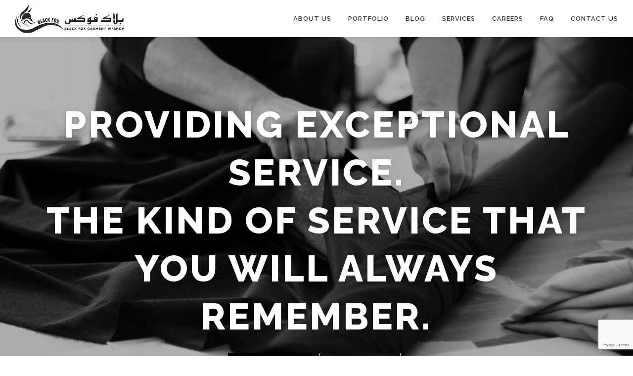

--- FILE ---
content_type: text/html; charset=UTF-8
request_url: https://bfuae.com/
body_size: 15124
content:
<!DOCTYPE html>
<html dir="ltr" lang="en-US">
<head>
<meta charset="UTF-8">
<meta name="viewport" content="width=device-width, initial-scale=1">
<link rel="profile" href="https://gmpg.org/xfn/11">
<title>Black Fox Garment Workshop | مشغل بلاك فوكس للخياطة Best Uniform Supplier and Manufacturer Shop Tailors in UAE Dubai and Ajman</title>

		<!-- All in One SEO 4.9.3 - aioseo.com -->
	<meta name="description" content="[vc_row][vc_column][rev_slider_vc alias=&quot;home-page&quot;][/vc_column][/vc_row][vc_row][vc_column][services_list layout=&quot;compact&quot; items=&quot;3&quot; el_class=&quot;wow sequenced fx-fadeInUp&quot; color=&quot;#ff0000&quot; loop=&quot;size:3|order_by:date|order:DESC|post_type:wph-services&quot; url=&quot;url:%2Fservices%2F||&quot;][vc_empty_space height=&quot;70px&quot;][vc_column_text] I am text block. Click edit button to change this text. Lorem ipsum dolor sit amet, consectetur adipiscing elit. Ut elit tellus, luctus nec ullamcorper mattis, pulvinar dapibus leo. [/vc_column_text][rev_slider_vc alias=&quot;request-your-quote&quot;][vc_empty_space height=&quot;70px&quot;][vc_separator][/vc_column][/vc_row][vc_row][vc_column][rev_slider_vc alias=&quot;work-with-us&quot;][vc_empty_space height=&quot;100px&quot;][/vc_column][/vc_row][vc_row][vc_column][vc_separator][/vc_column][/vc_row][vc_row][vc_column][vc_column_text] I am text block. Click edit button to change this" />
	<meta name="robots" content="max-image-preview:large" />
	<link rel="canonical" href="https://bfuae.com/" />
	<meta name="generator" content="All in One SEO (AIOSEO) 4.9.3" />
		<script type="application/ld+json" class="aioseo-schema">
			{"@context":"https:\/\/schema.org","@graph":[{"@type":"BreadcrumbList","@id":"https:\/\/bfuae.com\/#breadcrumblist","itemListElement":[{"@type":"ListItem","@id":"https:\/\/bfuae.com#listItem","position":1,"name":"Home"}]},{"@type":"Organization","@id":"https:\/\/bfuae.com\/#organization","name":"Black Fox Garment Workshop | \u0645\u0634\u063a\u0644 \u0628\u0644\u0627\u0643 \u0641\u0648\u0643\u0633 \u0644\u0644\u062e\u064a\u0627\u0637\u0629 Best Uniform Supplier and Manufacturer Shop Tailors in UAE Dubai and Ajman","description":"Your Idea We Tailor | \u0627\u0644\u0641\u0643\u0631\u0629 \u0639\u0644\u064a\u0643 \u0648 \u0627\u0644\u062e\u064a\u0627\u0637\u0629 \u0639\u0644\u064a\u0646\u0627","url":"https:\/\/bfuae.com\/","logo":{"@type":"ImageObject","url":"https:\/\/bfuae.com\/wp-content\/uploads\/2016\/09\/Logo-1.png","@id":"https:\/\/bfuae.com\/#organizationLogo","width":392,"height":103},"image":{"@id":"https:\/\/bfuae.com\/#organizationLogo"}},{"@type":"WebPage","@id":"https:\/\/bfuae.com\/#webpage","url":"https:\/\/bfuae.com\/","name":"Black Fox Garment Workshop | \u0645\u0634\u063a\u0644 \u0628\u0644\u0627\u0643 \u0641\u0648\u0643\u0633 \u0644\u0644\u062e\u064a\u0627\u0637\u0629 Best Uniform Supplier and Manufacturer Shop Tailors in UAE Dubai and Ajman","description":"[vc_row][vc_column][rev_slider_vc alias=\"home-page\"][\/vc_column][\/vc_row][vc_row][vc_column][services_list layout=\"compact\" items=\"3\" el_class=\"wow sequenced fx-fadeInUp\" color=\"#ff0000\" loop=\"size:3|order_by:date|order:DESC|post_type:wph-services\" url=\"url:%2Fservices%2F||\"][vc_empty_space height=\"70px\"][vc_column_text] I am text block. Click edit button to change this text. Lorem ipsum dolor sit amet, consectetur adipiscing elit. Ut elit tellus, luctus nec ullamcorper mattis, pulvinar dapibus leo. [\/vc_column_text][rev_slider_vc alias=\"request-your-quote\"][vc_empty_space height=\"70px\"][vc_separator][\/vc_column][\/vc_row][vc_row][vc_column][rev_slider_vc alias=\"work-with-us\"][vc_empty_space height=\"100px\"][\/vc_column][\/vc_row][vc_row][vc_column][vc_separator][\/vc_column][\/vc_row][vc_row][vc_column][vc_column_text] I am text block. Click edit button to change this","inLanguage":"en-US","isPartOf":{"@id":"https:\/\/bfuae.com\/#website"},"breadcrumb":{"@id":"https:\/\/bfuae.com\/#breadcrumblist"},"datePublished":"2015-08-30T07:51:11+04:00","dateModified":"2022-09-01T09:37:47+04:00"},{"@type":"WebSite","@id":"https:\/\/bfuae.com\/#website","url":"https:\/\/bfuae.com\/","name":"Black Fox Garment Workshop | \u0645\u0634\u063a\u0644 \u0628\u0644\u0627\u0643 \u0641\u0648\u0643\u0633 \u0644\u0644\u062e\u064a\u0627\u0637\u0629 Best Uniform Supplier and Manufacturer Shop Tailors in UAE Dubai and Ajman","description":"Your Idea We Tailor | \u0627\u0644\u0641\u0643\u0631\u0629 \u0639\u0644\u064a\u0643 \u0648 \u0627\u0644\u062e\u064a\u0627\u0637\u0629 \u0639\u0644\u064a\u0646\u0627","inLanguage":"en-US","publisher":{"@id":"https:\/\/bfuae.com\/#organization"}}]}
		</script>
		<!-- All in One SEO -->

<link rel='dns-prefetch' href='//stats.wp.com' />
<link rel='dns-prefetch' href='//fonts.googleapis.com' />
<link rel='preconnect' href='//c0.wp.com' />
<link rel="alternate" type="application/rss+xml" title="Black Fox Garment Workshop | مشغل بلاك فوكس للخياطة Best Uniform Supplier and Manufacturer Shop Tailors in UAE Dubai and Ajman &raquo; Feed" href="https://bfuae.com/feed/" />
<link rel="alternate" type="application/rss+xml" title="Black Fox Garment Workshop | مشغل بلاك فوكس للخياطة Best Uniform Supplier and Manufacturer Shop Tailors in UAE Dubai and Ajman &raquo; Comments Feed" href="https://bfuae.com/comments/feed/" />
<link rel="alternate" title="oEmbed (JSON)" type="application/json+oembed" href="https://bfuae.com/wp-json/oembed/1.0/embed?url=https%3A%2F%2Fbfuae.com%2F" />
<link rel="alternate" title="oEmbed (XML)" type="text/xml+oembed" href="https://bfuae.com/wp-json/oembed/1.0/embed?url=https%3A%2F%2Fbfuae.com%2F&#038;format=xml" />
<style id='wp-img-auto-sizes-contain-inline-css' type='text/css'>
img:is([sizes=auto i],[sizes^="auto," i]){contain-intrinsic-size:3000px 1500px}
/*# sourceURL=wp-img-auto-sizes-contain-inline-css */
</style>
<style id='wp-emoji-styles-inline-css' type='text/css'>

	img.wp-smiley, img.emoji {
		display: inline !important;
		border: none !important;
		box-shadow: none !important;
		height: 1em !important;
		width: 1em !important;
		margin: 0 0.07em !important;
		vertical-align: -0.1em !important;
		background: none !important;
		padding: 0 !important;
	}
/*# sourceURL=wp-emoji-styles-inline-css */
</style>
<style id='wp-block-library-inline-css' type='text/css'>
:root{--wp-block-synced-color:#7a00df;--wp-block-synced-color--rgb:122,0,223;--wp-bound-block-color:var(--wp-block-synced-color);--wp-editor-canvas-background:#ddd;--wp-admin-theme-color:#007cba;--wp-admin-theme-color--rgb:0,124,186;--wp-admin-theme-color-darker-10:#006ba1;--wp-admin-theme-color-darker-10--rgb:0,107,160.5;--wp-admin-theme-color-darker-20:#005a87;--wp-admin-theme-color-darker-20--rgb:0,90,135;--wp-admin-border-width-focus:2px}@media (min-resolution:192dpi){:root{--wp-admin-border-width-focus:1.5px}}.wp-element-button{cursor:pointer}:root .has-very-light-gray-background-color{background-color:#eee}:root .has-very-dark-gray-background-color{background-color:#313131}:root .has-very-light-gray-color{color:#eee}:root .has-very-dark-gray-color{color:#313131}:root .has-vivid-green-cyan-to-vivid-cyan-blue-gradient-background{background:linear-gradient(135deg,#00d084,#0693e3)}:root .has-purple-crush-gradient-background{background:linear-gradient(135deg,#34e2e4,#4721fb 50%,#ab1dfe)}:root .has-hazy-dawn-gradient-background{background:linear-gradient(135deg,#faaca8,#dad0ec)}:root .has-subdued-olive-gradient-background{background:linear-gradient(135deg,#fafae1,#67a671)}:root .has-atomic-cream-gradient-background{background:linear-gradient(135deg,#fdd79a,#004a59)}:root .has-nightshade-gradient-background{background:linear-gradient(135deg,#330968,#31cdcf)}:root .has-midnight-gradient-background{background:linear-gradient(135deg,#020381,#2874fc)}:root{--wp--preset--font-size--normal:16px;--wp--preset--font-size--huge:42px}.has-regular-font-size{font-size:1em}.has-larger-font-size{font-size:2.625em}.has-normal-font-size{font-size:var(--wp--preset--font-size--normal)}.has-huge-font-size{font-size:var(--wp--preset--font-size--huge)}.has-text-align-center{text-align:center}.has-text-align-left{text-align:left}.has-text-align-right{text-align:right}.has-fit-text{white-space:nowrap!important}#end-resizable-editor-section{display:none}.aligncenter{clear:both}.items-justified-left{justify-content:flex-start}.items-justified-center{justify-content:center}.items-justified-right{justify-content:flex-end}.items-justified-space-between{justify-content:space-between}.screen-reader-text{border:0;clip-path:inset(50%);height:1px;margin:-1px;overflow:hidden;padding:0;position:absolute;width:1px;word-wrap:normal!important}.screen-reader-text:focus{background-color:#ddd;clip-path:none;color:#444;display:block;font-size:1em;height:auto;left:5px;line-height:normal;padding:15px 23px 14px;text-decoration:none;top:5px;width:auto;z-index:100000}html :where(.has-border-color){border-style:solid}html :where([style*=border-top-color]){border-top-style:solid}html :where([style*=border-right-color]){border-right-style:solid}html :where([style*=border-bottom-color]){border-bottom-style:solid}html :where([style*=border-left-color]){border-left-style:solid}html :where([style*=border-width]){border-style:solid}html :where([style*=border-top-width]){border-top-style:solid}html :where([style*=border-right-width]){border-right-style:solid}html :where([style*=border-bottom-width]){border-bottom-style:solid}html :where([style*=border-left-width]){border-left-style:solid}html :where(img[class*=wp-image-]){height:auto;max-width:100%}:where(figure){margin:0 0 1em}html :where(.is-position-sticky){--wp-admin--admin-bar--position-offset:var(--wp-admin--admin-bar--height,0px)}@media screen and (max-width:600px){html :where(.is-position-sticky){--wp-admin--admin-bar--position-offset:0px}}

/*# sourceURL=wp-block-library-inline-css */
</style><style id='wp-block-heading-inline-css' type='text/css'>
h1:where(.wp-block-heading).has-background,h2:where(.wp-block-heading).has-background,h3:where(.wp-block-heading).has-background,h4:where(.wp-block-heading).has-background,h5:where(.wp-block-heading).has-background,h6:where(.wp-block-heading).has-background{padding:1.25em 2.375em}h1.has-text-align-left[style*=writing-mode]:where([style*=vertical-lr]),h1.has-text-align-right[style*=writing-mode]:where([style*=vertical-rl]),h2.has-text-align-left[style*=writing-mode]:where([style*=vertical-lr]),h2.has-text-align-right[style*=writing-mode]:where([style*=vertical-rl]),h3.has-text-align-left[style*=writing-mode]:where([style*=vertical-lr]),h3.has-text-align-right[style*=writing-mode]:where([style*=vertical-rl]),h4.has-text-align-left[style*=writing-mode]:where([style*=vertical-lr]),h4.has-text-align-right[style*=writing-mode]:where([style*=vertical-rl]),h5.has-text-align-left[style*=writing-mode]:where([style*=vertical-lr]),h5.has-text-align-right[style*=writing-mode]:where([style*=vertical-rl]),h6.has-text-align-left[style*=writing-mode]:where([style*=vertical-lr]),h6.has-text-align-right[style*=writing-mode]:where([style*=vertical-rl]){rotate:180deg}
/*# sourceURL=https://c0.wp.com/c/6.9/wp-includes/blocks/heading/style.min.css */
</style>
<style id='wp-block-list-inline-css' type='text/css'>
ol,ul{box-sizing:border-box}:root :where(.wp-block-list.has-background){padding:1.25em 2.375em}
/*# sourceURL=https://c0.wp.com/c/6.9/wp-includes/blocks/list/style.min.css */
</style>
<style id='wp-block-paragraph-inline-css' type='text/css'>
.is-small-text{font-size:.875em}.is-regular-text{font-size:1em}.is-large-text{font-size:2.25em}.is-larger-text{font-size:3em}.has-drop-cap:not(:focus):first-letter{float:left;font-size:8.4em;font-style:normal;font-weight:100;line-height:.68;margin:.05em .1em 0 0;text-transform:uppercase}body.rtl .has-drop-cap:not(:focus):first-letter{float:none;margin-left:.1em}p.has-drop-cap.has-background{overflow:hidden}:root :where(p.has-background){padding:1.25em 2.375em}:where(p.has-text-color:not(.has-link-color)) a{color:inherit}p.has-text-align-left[style*="writing-mode:vertical-lr"],p.has-text-align-right[style*="writing-mode:vertical-rl"]{rotate:180deg}
/*# sourceURL=https://c0.wp.com/c/6.9/wp-includes/blocks/paragraph/style.min.css */
</style>
<style id='global-styles-inline-css' type='text/css'>
:root{--wp--preset--aspect-ratio--square: 1;--wp--preset--aspect-ratio--4-3: 4/3;--wp--preset--aspect-ratio--3-4: 3/4;--wp--preset--aspect-ratio--3-2: 3/2;--wp--preset--aspect-ratio--2-3: 2/3;--wp--preset--aspect-ratio--16-9: 16/9;--wp--preset--aspect-ratio--9-16: 9/16;--wp--preset--color--black: #000000;--wp--preset--color--cyan-bluish-gray: #abb8c3;--wp--preset--color--white: #ffffff;--wp--preset--color--pale-pink: #f78da7;--wp--preset--color--vivid-red: #cf2e2e;--wp--preset--color--luminous-vivid-orange: #ff6900;--wp--preset--color--luminous-vivid-amber: #fcb900;--wp--preset--color--light-green-cyan: #7bdcb5;--wp--preset--color--vivid-green-cyan: #00d084;--wp--preset--color--pale-cyan-blue: #8ed1fc;--wp--preset--color--vivid-cyan-blue: #0693e3;--wp--preset--color--vivid-purple: #9b51e0;--wp--preset--gradient--vivid-cyan-blue-to-vivid-purple: linear-gradient(135deg,rgb(6,147,227) 0%,rgb(155,81,224) 100%);--wp--preset--gradient--light-green-cyan-to-vivid-green-cyan: linear-gradient(135deg,rgb(122,220,180) 0%,rgb(0,208,130) 100%);--wp--preset--gradient--luminous-vivid-amber-to-luminous-vivid-orange: linear-gradient(135deg,rgb(252,185,0) 0%,rgb(255,105,0) 100%);--wp--preset--gradient--luminous-vivid-orange-to-vivid-red: linear-gradient(135deg,rgb(255,105,0) 0%,rgb(207,46,46) 100%);--wp--preset--gradient--very-light-gray-to-cyan-bluish-gray: linear-gradient(135deg,rgb(238,238,238) 0%,rgb(169,184,195) 100%);--wp--preset--gradient--cool-to-warm-spectrum: linear-gradient(135deg,rgb(74,234,220) 0%,rgb(151,120,209) 20%,rgb(207,42,186) 40%,rgb(238,44,130) 60%,rgb(251,105,98) 80%,rgb(254,248,76) 100%);--wp--preset--gradient--blush-light-purple: linear-gradient(135deg,rgb(255,206,236) 0%,rgb(152,150,240) 100%);--wp--preset--gradient--blush-bordeaux: linear-gradient(135deg,rgb(254,205,165) 0%,rgb(254,45,45) 50%,rgb(107,0,62) 100%);--wp--preset--gradient--luminous-dusk: linear-gradient(135deg,rgb(255,203,112) 0%,rgb(199,81,192) 50%,rgb(65,88,208) 100%);--wp--preset--gradient--pale-ocean: linear-gradient(135deg,rgb(255,245,203) 0%,rgb(182,227,212) 50%,rgb(51,167,181) 100%);--wp--preset--gradient--electric-grass: linear-gradient(135deg,rgb(202,248,128) 0%,rgb(113,206,126) 100%);--wp--preset--gradient--midnight: linear-gradient(135deg,rgb(2,3,129) 0%,rgb(40,116,252) 100%);--wp--preset--font-size--small: 13px;--wp--preset--font-size--medium: 20px;--wp--preset--font-size--large: 36px;--wp--preset--font-size--x-large: 42px;--wp--preset--spacing--20: 0.44rem;--wp--preset--spacing--30: 0.67rem;--wp--preset--spacing--40: 1rem;--wp--preset--spacing--50: 1.5rem;--wp--preset--spacing--60: 2.25rem;--wp--preset--spacing--70: 3.38rem;--wp--preset--spacing--80: 5.06rem;--wp--preset--shadow--natural: 6px 6px 9px rgba(0, 0, 0, 0.2);--wp--preset--shadow--deep: 12px 12px 50px rgba(0, 0, 0, 0.4);--wp--preset--shadow--sharp: 6px 6px 0px rgba(0, 0, 0, 0.2);--wp--preset--shadow--outlined: 6px 6px 0px -3px rgb(255, 255, 255), 6px 6px rgb(0, 0, 0);--wp--preset--shadow--crisp: 6px 6px 0px rgb(0, 0, 0);}:where(.is-layout-flex){gap: 0.5em;}:where(.is-layout-grid){gap: 0.5em;}body .is-layout-flex{display: flex;}.is-layout-flex{flex-wrap: wrap;align-items: center;}.is-layout-flex > :is(*, div){margin: 0;}body .is-layout-grid{display: grid;}.is-layout-grid > :is(*, div){margin: 0;}:where(.wp-block-columns.is-layout-flex){gap: 2em;}:where(.wp-block-columns.is-layout-grid){gap: 2em;}:where(.wp-block-post-template.is-layout-flex){gap: 1.25em;}:where(.wp-block-post-template.is-layout-grid){gap: 1.25em;}.has-black-color{color: var(--wp--preset--color--black) !important;}.has-cyan-bluish-gray-color{color: var(--wp--preset--color--cyan-bluish-gray) !important;}.has-white-color{color: var(--wp--preset--color--white) !important;}.has-pale-pink-color{color: var(--wp--preset--color--pale-pink) !important;}.has-vivid-red-color{color: var(--wp--preset--color--vivid-red) !important;}.has-luminous-vivid-orange-color{color: var(--wp--preset--color--luminous-vivid-orange) !important;}.has-luminous-vivid-amber-color{color: var(--wp--preset--color--luminous-vivid-amber) !important;}.has-light-green-cyan-color{color: var(--wp--preset--color--light-green-cyan) !important;}.has-vivid-green-cyan-color{color: var(--wp--preset--color--vivid-green-cyan) !important;}.has-pale-cyan-blue-color{color: var(--wp--preset--color--pale-cyan-blue) !important;}.has-vivid-cyan-blue-color{color: var(--wp--preset--color--vivid-cyan-blue) !important;}.has-vivid-purple-color{color: var(--wp--preset--color--vivid-purple) !important;}.has-black-background-color{background-color: var(--wp--preset--color--black) !important;}.has-cyan-bluish-gray-background-color{background-color: var(--wp--preset--color--cyan-bluish-gray) !important;}.has-white-background-color{background-color: var(--wp--preset--color--white) !important;}.has-pale-pink-background-color{background-color: var(--wp--preset--color--pale-pink) !important;}.has-vivid-red-background-color{background-color: var(--wp--preset--color--vivid-red) !important;}.has-luminous-vivid-orange-background-color{background-color: var(--wp--preset--color--luminous-vivid-orange) !important;}.has-luminous-vivid-amber-background-color{background-color: var(--wp--preset--color--luminous-vivid-amber) !important;}.has-light-green-cyan-background-color{background-color: var(--wp--preset--color--light-green-cyan) !important;}.has-vivid-green-cyan-background-color{background-color: var(--wp--preset--color--vivid-green-cyan) !important;}.has-pale-cyan-blue-background-color{background-color: var(--wp--preset--color--pale-cyan-blue) !important;}.has-vivid-cyan-blue-background-color{background-color: var(--wp--preset--color--vivid-cyan-blue) !important;}.has-vivid-purple-background-color{background-color: var(--wp--preset--color--vivid-purple) !important;}.has-black-border-color{border-color: var(--wp--preset--color--black) !important;}.has-cyan-bluish-gray-border-color{border-color: var(--wp--preset--color--cyan-bluish-gray) !important;}.has-white-border-color{border-color: var(--wp--preset--color--white) !important;}.has-pale-pink-border-color{border-color: var(--wp--preset--color--pale-pink) !important;}.has-vivid-red-border-color{border-color: var(--wp--preset--color--vivid-red) !important;}.has-luminous-vivid-orange-border-color{border-color: var(--wp--preset--color--luminous-vivid-orange) !important;}.has-luminous-vivid-amber-border-color{border-color: var(--wp--preset--color--luminous-vivid-amber) !important;}.has-light-green-cyan-border-color{border-color: var(--wp--preset--color--light-green-cyan) !important;}.has-vivid-green-cyan-border-color{border-color: var(--wp--preset--color--vivid-green-cyan) !important;}.has-pale-cyan-blue-border-color{border-color: var(--wp--preset--color--pale-cyan-blue) !important;}.has-vivid-cyan-blue-border-color{border-color: var(--wp--preset--color--vivid-cyan-blue) !important;}.has-vivid-purple-border-color{border-color: var(--wp--preset--color--vivid-purple) !important;}.has-vivid-cyan-blue-to-vivid-purple-gradient-background{background: var(--wp--preset--gradient--vivid-cyan-blue-to-vivid-purple) !important;}.has-light-green-cyan-to-vivid-green-cyan-gradient-background{background: var(--wp--preset--gradient--light-green-cyan-to-vivid-green-cyan) !important;}.has-luminous-vivid-amber-to-luminous-vivid-orange-gradient-background{background: var(--wp--preset--gradient--luminous-vivid-amber-to-luminous-vivid-orange) !important;}.has-luminous-vivid-orange-to-vivid-red-gradient-background{background: var(--wp--preset--gradient--luminous-vivid-orange-to-vivid-red) !important;}.has-very-light-gray-to-cyan-bluish-gray-gradient-background{background: var(--wp--preset--gradient--very-light-gray-to-cyan-bluish-gray) !important;}.has-cool-to-warm-spectrum-gradient-background{background: var(--wp--preset--gradient--cool-to-warm-spectrum) !important;}.has-blush-light-purple-gradient-background{background: var(--wp--preset--gradient--blush-light-purple) !important;}.has-blush-bordeaux-gradient-background{background: var(--wp--preset--gradient--blush-bordeaux) !important;}.has-luminous-dusk-gradient-background{background: var(--wp--preset--gradient--luminous-dusk) !important;}.has-pale-ocean-gradient-background{background: var(--wp--preset--gradient--pale-ocean) !important;}.has-electric-grass-gradient-background{background: var(--wp--preset--gradient--electric-grass) !important;}.has-midnight-gradient-background{background: var(--wp--preset--gradient--midnight) !important;}.has-small-font-size{font-size: var(--wp--preset--font-size--small) !important;}.has-medium-font-size{font-size: var(--wp--preset--font-size--medium) !important;}.has-large-font-size{font-size: var(--wp--preset--font-size--large) !important;}.has-x-large-font-size{font-size: var(--wp--preset--font-size--x-large) !important;}
/*# sourceURL=global-styles-inline-css */
</style>

<style id='classic-theme-styles-inline-css' type='text/css'>
/*! This file is auto-generated */
.wp-block-button__link{color:#fff;background-color:#32373c;border-radius:9999px;box-shadow:none;text-decoration:none;padding:calc(.667em + 2px) calc(1.333em + 2px);font-size:1.125em}.wp-block-file__button{background:#32373c;color:#fff;text-decoration:none}
/*# sourceURL=/wp-includes/css/classic-themes.min.css */
</style>
<link rel='stylesheet' id='contact-form-7-bootstrap-style-css' href='https://bfuae.com/wp-content/plugins/bootstrap-for-contact-form-7/assets/dist/css/style.min.css?ver=6.9' type='text/css' media='all' />
<link rel='stylesheet' id='onepress-fonts-css' href='https://fonts.googleapis.com/css?family=Raleway%3A400%2C500%2C600%2C700%2C300%2C100%2C800%2C900%7COpen+Sans%3A400%2C300%2C300italic%2C400italic%2C600%2C600italic%2C700%2C700italic&#038;subset=latin%2Clatin-ext&#038;display=swap&#038;ver=2.3.16' type='text/css' media='all' />
<link rel='stylesheet' id='onepress-animate-css' href='https://bfuae.com/wp-content/themes/onepress/assets/css/animate.min.css?ver=2.3.16' type='text/css' media='all' />
<link rel='stylesheet' id='onepress-fa-css' href='https://bfuae.com/wp-content/themes/onepress/assets/fontawesome-v6/css/all.min.css?ver=6.5.1' type='text/css' media='all' />
<link rel='stylesheet' id='onepress-fa-shims-css' href='https://bfuae.com/wp-content/themes/onepress/assets/fontawesome-v6/css/v4-shims.min.css?ver=6.5.1' type='text/css' media='all' />
<link rel='stylesheet' id='onepress-bootstrap-css' href='https://bfuae.com/wp-content/themes/onepress/assets/css/bootstrap.min.css?ver=2.3.16' type='text/css' media='all' />
<link rel='stylesheet' id='onepress-style-css' href='https://bfuae.com/wp-content/themes/onepress/style.css?ver=6.9' type='text/css' media='all' />
<style id='onepress-style-inline-css' type='text/css'>
.site-logo-div img{height:58px;width:auto}#main .video-section section.hero-slideshow-wrapper{background:transparent}.hero-slideshow-wrapper:after{position:absolute;top:0px;left:0px;width:100%;height:100%;background-color:rgba(0,0,0,0.3);display:block;content:""}#parallax-hero .jarallax-container .parallax-bg:before{background-color:rgba(0,0,0,0.3)}.body-desktop .parallax-hero .hero-slideshow-wrapper:after{display:none!important}#parallax-hero>.parallax-bg::before{background-color:rgba(0,0,0,0.3);opacity:1}.body-desktop .parallax-hero .hero-slideshow-wrapper:after{display:none!important}a,.screen-reader-text:hover,.screen-reader-text:active,.screen-reader-text:focus,.header-social a,.onepress-menu a:hover,.onepress-menu ul li a:hover,.onepress-menu li.onepress-current-item>a,.onepress-menu ul li.current-menu-item>a,.onepress-menu>li a.menu-actived,.onepress-menu.onepress-menu-mobile li.onepress-current-item>a,.site-footer a,.site-footer .footer-social a:hover,.site-footer .btt a:hover,.highlight,#comments .comment .comment-wrapper .comment-meta .comment-time:hover,#comments .comment .comment-wrapper .comment-meta .comment-reply-link:hover,#comments .comment .comment-wrapper .comment-meta .comment-edit-link:hover,.btn-theme-primary-outline,.sidebar .widget a:hover,.section-services .service-item .service-image i,.counter_item .counter__number,.team-member .member-thumb .member-profile a:hover,.icon-background-default{color:#000000}input[type="reset"],input[type="submit"],input[type="submit"],input[type="reset"]:hover,input[type="submit"]:hover,input[type="submit"]:hover .nav-links a:hover,.btn-theme-primary,.btn-theme-primary-outline:hover,.section-testimonials .card-theme-primary,.woocommerce #respond input#submit,.woocommerce a.button,.woocommerce button.button,.woocommerce input.button,.woocommerce button.button.alt,.pirate-forms-submit-button,.pirate-forms-submit-button:hover,input[type="reset"],input[type="submit"],input[type="submit"],.pirate-forms-submit-button,.contact-form div.wpforms-container-full .wpforms-form .wpforms-submit,.contact-form div.wpforms-container-full .wpforms-form .wpforms-submit:hover,.nav-links a:hover,.nav-links a.current,.nav-links .page-numbers:hover,.nav-links .page-numbers.current{background:#000000}.btn-theme-primary-outline,.btn-theme-primary-outline:hover,.pricing__item:hover,.section-testimonials .card-theme-primary,.entry-content blockquote{border-color:#000000}.page-header:not(.page--cover){text-align:left}#footer-widgets{}.gallery-carousel .g-item{padding:0px 10px}.gallery-carousel-wrap{margin-left:-10px;margin-right:-10px}.gallery-grid .g-item,.gallery-masonry .g-item .inner{padding:10px}.gallery-grid-wrap,.gallery-masonry-wrap{margin-left:-10px;margin-right:-10px}.gallery-justified-wrap{margin-left:-20px;margin-right:-20px}
/*# sourceURL=onepress-style-inline-css */
</style>
<link rel='stylesheet' id='onepress-gallery-lightgallery-css' href='https://bfuae.com/wp-content/themes/onepress/assets/css/lightgallery.css?ver=6.9' type='text/css' media='all' />
<script type="text/javascript" src="https://c0.wp.com/c/6.9/wp-includes/js/jquery/jquery.min.js" id="jquery-core-js"></script>
<script type="text/javascript" src="https://c0.wp.com/c/6.9/wp-includes/js/jquery/jquery-migrate.min.js" id="jquery-migrate-js"></script>
<script type="text/javascript" src="//bfuae.com/wp-content/plugins/revslider6720n/sr6/assets/js/rbtools.min.js?ver=6.7.20" async id="tp-tools-js"></script>
<script type="text/javascript" src="//bfuae.com/wp-content/plugins/revslider6720n/sr6/assets/js/rs6.min.js?ver=6.7.20" async id="revmin-js"></script>
<link rel="https://api.w.org/" href="https://bfuae.com/wp-json/" /><link rel="alternate" title="JSON" type="application/json" href="https://bfuae.com/wp-json/wp/v2/pages/75" /><link rel="EditURI" type="application/rsd+xml" title="RSD" href="https://bfuae.com/xmlrpc.php?rsd" />
<meta name="generator" content="WordPress 6.9" />
<link rel='shortlink' href='https://bfuae.com/' />
	<style>img#wpstats{display:none}</style>
				<style type="text/css">
			div.wpcf7 .ajax-loader {
				background-image: url('https://bfuae.com/wp-content/plugins/contact-form-7/images/ajax-loader.gif');
			}
		</style>
		<style type="text/css">.recentcomments a{display:inline !important;padding:0 !important;margin:0 !important;}</style><style type="text/css">
.no-js .native-lazyload-js-fallback {
	display: none;
}
</style>
		<meta name="generator" content="Powered by Slider Revolution 6.7.20 - responsive, Mobile-Friendly Slider Plugin for WordPress with comfortable drag and drop interface." />
<link rel="icon" href="https://bfuae.com/wp-content/uploads/2016/09/cropped-apple-icon-57x57-32x32.png" sizes="32x32" />
<link rel="icon" href="https://bfuae.com/wp-content/uploads/2016/09/cropped-apple-icon-57x57-192x192.png" sizes="192x192" />
<link rel="apple-touch-icon" href="https://bfuae.com/wp-content/uploads/2016/09/cropped-apple-icon-57x57-180x180.png" />
<meta name="msapplication-TileImage" content="https://bfuae.com/wp-content/uploads/2016/09/cropped-apple-icon-57x57-270x270.png" />
<script>function setREVStartSize(e){
			//window.requestAnimationFrame(function() {
				window.RSIW = window.RSIW===undefined ? window.innerWidth : window.RSIW;
				window.RSIH = window.RSIH===undefined ? window.innerHeight : window.RSIH;
				try {
					var pw = document.getElementById(e.c).parentNode.offsetWidth,
						newh;
					pw = pw===0 || isNaN(pw) || (e.l=="fullwidth" || e.layout=="fullwidth") ? window.RSIW : pw;
					e.tabw = e.tabw===undefined ? 0 : parseInt(e.tabw);
					e.thumbw = e.thumbw===undefined ? 0 : parseInt(e.thumbw);
					e.tabh = e.tabh===undefined ? 0 : parseInt(e.tabh);
					e.thumbh = e.thumbh===undefined ? 0 : parseInt(e.thumbh);
					e.tabhide = e.tabhide===undefined ? 0 : parseInt(e.tabhide);
					e.thumbhide = e.thumbhide===undefined ? 0 : parseInt(e.thumbhide);
					e.mh = e.mh===undefined || e.mh=="" || e.mh==="auto" ? 0 : parseInt(e.mh,0);
					if(e.layout==="fullscreen" || e.l==="fullscreen")
						newh = Math.max(e.mh,window.RSIH);
					else{
						e.gw = Array.isArray(e.gw) ? e.gw : [e.gw];
						for (var i in e.rl) if (e.gw[i]===undefined || e.gw[i]===0) e.gw[i] = e.gw[i-1];
						e.gh = e.el===undefined || e.el==="" || (Array.isArray(e.el) && e.el.length==0)? e.gh : e.el;
						e.gh = Array.isArray(e.gh) ? e.gh : [e.gh];
						for (var i in e.rl) if (e.gh[i]===undefined || e.gh[i]===0) e.gh[i] = e.gh[i-1];
											
						var nl = new Array(e.rl.length),
							ix = 0,
							sl;
						e.tabw = e.tabhide>=pw ? 0 : e.tabw;
						e.thumbw = e.thumbhide>=pw ? 0 : e.thumbw;
						e.tabh = e.tabhide>=pw ? 0 : e.tabh;
						e.thumbh = e.thumbhide>=pw ? 0 : e.thumbh;
						for (var i in e.rl) nl[i] = e.rl[i]<window.RSIW ? 0 : e.rl[i];
						sl = nl[0];
						for (var i in nl) if (sl>nl[i] && nl[i]>0) { sl = nl[i]; ix=i;}
						var m = pw>(e.gw[ix]+e.tabw+e.thumbw) ? 1 : (pw-(e.tabw+e.thumbw)) / (e.gw[ix]);
						newh =  (e.gh[ix] * m) + (e.tabh + e.thumbh);
					}
					var el = document.getElementById(e.c);
					if (el!==null && el) el.style.height = newh+"px";
					el = document.getElementById(e.c+"_wrapper");
					if (el!==null && el) {
						el.style.height = newh+"px";
						el.style.display = "block";
					}
				} catch(e){
					console.log("Failure at Presize of Slider:" + e)
				}
			//});
		  };</script>
<link rel='stylesheet' id='rs-plugin-settings-css' href='//bfuae.com/wp-content/plugins/revslider6720n/sr6/assets/css/rs6.css?ver=6.7.20' type='text/css' media='all' />
<style id='rs-plugin-settings-inline-css' type='text/css'>
#rs-demo-id {}
/*# sourceURL=rs-plugin-settings-inline-css */
</style>
<link rel='stylesheet' id='wpforms-classic-full-css' href='https://bfuae.com/wp-content/plugins/wpforms-lite/assets/css/frontend/classic/wpforms-full.min.css?ver=1.9.8.7' type='text/css' media='all' />
</head>

<body class="home wp-singular page-template page-template-template-frontpage page-template-template-frontpage-php page page-id-75 wp-custom-logo wp-theme-onepress">
<div id="page" class="hfeed site">
	<a class="skip-link screen-reader-text" href="#content">Skip to content</a>
	<div id="header-section" class="h-on-top no-transparent">		<header id="masthead" class="site-header header-full-width is-sticky no-scroll no-t h-on-top" role="banner">
			<div class="container">
				<div class="site-branding">
					<div class="site-brand-inner has-logo-img no-desc"><div class="site-logo-div"><a href="https://bfuae.com/" class="custom-logo-link  no-t-logo" rel="home" itemprop="url"><img width="392" height="103" src="https://bfuae.com/wp-content/uploads/2016/09/Logo-1.png" class="custom-logo" alt="Black Fox Garment Workshop | مشغل بلاك فوكس للخياطة Best Uniform Supplier and Manufacturer Shop Tailors in UAE Dubai and Ajman" itemprop="logo" decoding="async" srcset="https://bfuae.com/wp-content/uploads/2016/09/Logo-1.png 392w, https://bfuae.com/wp-content/uploads/2016/09/Logo-1-300x79.png 300w" sizes="(max-width: 392px) 100vw, 392px" /></a></div></div>				</div>
				<div class="header-right-wrapper">
					<a href="#0" id="nav-toggle">Menu<span></span></a>
					<nav id="site-navigation" class="main-navigation" role="navigation">
						<ul class="onepress-menu">
							<li id="menu-item-1443" class="menu-item menu-item-type-post_type menu-item-object-page menu-item-1443"><a href="https://bfuae.com/about-us/">About us</a></li>
<li id="menu-item-1447" class="menu-item menu-item-type-post_type menu-item-object-page menu-item-1447"><a href="https://bfuae.com/portfolio/">Portfolio</a></li>
<li id="menu-item-1654" class="menu-item menu-item-type-post_type menu-item-object-page menu-item-1654"><a href="https://bfuae.com/blogroll/">Blog</a></li>
<li id="menu-item-1453" class="menu-item menu-item-type-post_type menu-item-object-page menu-item-1453"><a href="https://bfuae.com/services/">Services</a></li>
<li id="menu-item-1452" class="menu-item menu-item-type-post_type menu-item-object-page menu-item-1452"><a href="https://bfuae.com/careers/">Careers</a></li>
<li id="menu-item-1842" class="menu-item menu-item-type-post_type menu-item-object-page menu-item-1842"><a href="https://bfuae.com/faq/">FAQ</a></li>
<li id="menu-item-1444" class="menu-item menu-item-type-post_type menu-item-object-page menu-item-1444"><a href="https://bfuae.com/contact-us/">Contact Us</a></li>
						</ul>
					</nav>

				</div>
			</div>
		</header>
			<section  id="hero"  data-images="[&quot;https:\/\/bfuae.com\/wp-content\/uploads\/2016\/09\/2.jpg&quot;,&quot;https:\/\/bfuae.com\/wp-content\/uploads\/2016\/09\/1.jpg&quot;]"			 class="hero-slideshow-wrapper hero-slideshow-normal">

					<div class="slider-spinner">
				<div class="double-bounce1"></div>
				<div class="double-bounce2"></div>
			</div>
		
						<div class="container" style=&quot;padding-top: 10%; padding-bottom: 10%;&quot;>
					<div class="hero__content hero-content-style1">
						<h2 class="hero-large-text">Providing exceptional service. <span class="js-rotating">The kind of service that you will always remember.</span></h2>												<a  href="https://bfuae.com/about-us/" class="btn btn-theme-primary btn-lg">Our Services</a>						<a  href="https://bfuae.com/contact-us/" class="btn btn-secondary-outline btn-lg">Get Started</a>					</div>
				</div>
					</section>
</div>
	<div id="content" class="site-content">
		<main id="main" class="site-main" role="main">
            					<section id="about"  class="section-about section-padding onepage-section">
		
						<div class="container">
								<div class="section-title-area">
										<h2 class="section-title">About Us</h2>					<div class="section-desc"><h2 style="text-align:center">About Black Fox Garments Workshop</h2>
<p style="text-align:center">
<strong>Black Fox Garments Workshop</strong> is a trusted <strong>bulk garment manufacturer and tailoring workshop in the UAE</strong>, established in <strong>2010</strong> and based in <strong>Ajman</strong>.
</p>
<p style="text-align:center">
We specialize in <strong>custom bulk clothing, uniform manufacturing, and embroidery services</strong> for businesses, institutions, and brands. From design to production, we deliver <strong>high-quality garments, consistent sizing, and on-time delivery</strong> across the UAE.
</p>
<p style="text-align:center">
With over a decade of experience, skilled craftsmanship, and premium fabrics, we help our clients present a professional image through reliable and scalable apparel solutions.
</p>
<p style="text-align:center">
<a href="/about-us/" style="font-weight:bold">Learn More About Us →</a></p>
</div>				</div>
								<div class="row">
									</div>
			</div>
							</section>
							<section id="news"  class="section-news section-padding onepage-section">
						<div class="container">
							<div class="section-title-area">
										<h2 class="section-title">Latest News</h2>									</div>
						<div class="section-content">
				<div class="row">
					<div class="col-sm-12">
						<div class="blog-entry wow slideInUp">
														
																									<article id="post-1846" class="list-article clearfix post-1846 post type-post status-publish format-standard hentry category-uncategorized">
	
	<div class="list-article-content">
					<div class="list-article-meta">
				<a href="https://bfuae.com/category/uncategorized/" rel="category tag">Uncategorized</a>			</div>
						<header class="entry-header">
			<h2 class="entry-title"><a href="https://bfuae.com/2025-uniform-garment-manufacturing-trends-in-the-uae/" rel="bookmark">2025 Uniform &#038; Garment Manufacturing Trends in the UAE</a></h2>		</header>
						<div class="entry-excerpt">
			<p>2025 Garment &#038; Uniform Manufacturing Trends in the UAE The UAE garment industry continues to evolve, driven by innovation, sustainability, and brand-focused design. In 2025, businesses are investing more in &#8230;</p>
		</div>
					</div>

</article>

																	<article id="post-1844" class="list-article clearfix post-1844 post type-post status-publish format-standard hentry category-uncategorized">
	
	<div class="list-article-content">
					<div class="list-article-meta">
				<a href="https://bfuae.com/category/uncategorized/" rel="category tag">Uncategorized</a>			</div>
						<header class="entry-header">
			<h2 class="entry-title"><a href="https://bfuae.com/why-choose-local-garment-manufacturing-in-the-uae-black-fox-garments/" rel="bookmark">Why Choose Local Garment Manufacturing in the UAE | Black Fox Garments</a></h2>		</header>
						<div class="entry-excerpt">
			<p>Why Choose Local Garment Manufacturing in the UAE Choosing a local garment manufacturer in the UAE gives businesses a strategic advantage in quality, speed, and reliability. As demand grows for &#8230;</p>
		</div>
					</div>

</article>

																	<article id="post-1822" class="list-article clearfix post-1822 post type-post status-publish format-standard hentry category-uncategorized">
	
	<div class="list-article-content">
					<div class="list-article-meta">
				<a href="https://bfuae.com/category/uncategorized/" rel="category tag">Uncategorized</a>			</div>
						<header class="entry-header">
			<h2 class="entry-title"><a href="https://bfuae.com/how-to-choose-the-right-garments-a-comprehensive-guide/" rel="bookmark">How to Choose the Right Garments: A Comprehensive Guide</a></h2>		</header>
						<div class="entry-excerpt">
			<p>Choosing the right garments is essential for comfort, style, and confidence. Whether you&#8217;re shopping for a special occasion or updating your everyday wardrobe, making informed decisions can elevate your fashion &#8230;</p>
		</div>
					</div>

</article>

																							<div class="all-news">
									<a class="btn btn-theme-primary-outline" href="https://bfuae.com/blogroll/">Read Our Blog</a>
								</div>
							
						</div>
					</div>
				</div>

			</div>
		</div>
						</section>
							<section id="contact"  class="section-contact section-padding  section-meta onepage-section">
									<div class="container">
									<div class="section-title-area">
												<h2 class="section-title">Get in touch</h2>											</div>
								<div class="row">
																		<div class="contact-form col-sm-6 wow slideInUp">
								<div class="wpforms-container wpforms-container-full" id="wpforms-1733"><form id="wpforms-form-1733" class="wpforms-validate wpforms-form wpforms-ajax-form" data-formid="1733" method="post" enctype="multipart/form-data" action="/" data-token="dc969ef3ae382970b76c88ef56070869" data-token-time="1769462577"><noscript class="wpforms-error-noscript">Please enable JavaScript in your browser to complete this form.</noscript><div class="wpforms-field-container"><div id="wpforms-1733-field_0-container" class="wpforms-field wpforms-field-name" data-field-id="0"><label class="wpforms-field-label">Name <span class="wpforms-required-label">*</span></label><div class="wpforms-field-row wpforms-field-medium"><div class="wpforms-field-row-block wpforms-first wpforms-one-half"><input type="text" id="wpforms-1733-field_0" class="wpforms-field-name-first wpforms-field-required" name="wpforms[fields][0][first]" required><label for="wpforms-1733-field_0" class="wpforms-field-sublabel after">First</label></div><div class="wpforms-field-row-block wpforms-one-half"><input type="text" id="wpforms-1733-field_0-last" class="wpforms-field-name-last wpforms-field-required" name="wpforms[fields][0][last]" required><label for="wpforms-1733-field_0-last" class="wpforms-field-sublabel after">Last</label></div></div></div><div id="wpforms-1733-field_1-container" class="wpforms-field wpforms-field-email" data-field-id="1"><label class="wpforms-field-label" for="wpforms-1733-field_1">Email <span class="wpforms-required-label">*</span></label><input type="email" id="wpforms-1733-field_1" class="wpforms-field-medium wpforms-field-required" name="wpforms[fields][1]" spellcheck="false" required></div><div id="wpforms-1733-field_2-container" class="wpforms-field wpforms-field-textarea" data-field-id="2"><label class="wpforms-field-label" for="wpforms-1733-field_2">Comment or Message</label><textarea id="wpforms-1733-field_2" class="wpforms-field-medium" name="wpforms[fields][2]" ></textarea></div></div><!-- .wpforms-field-container --><div class="wpforms-recaptcha-container wpforms-is-recaptcha wpforms-is-recaptcha-type-v3" ><input type="hidden" name="wpforms[recaptcha]" value=""></div><div class="wpforms-submit-container" ><input type="hidden" name="wpforms[id]" value="1733"><input type="hidden" name="page_title" value="Home page"><input type="hidden" name="page_url" value="https://bfuae.com/"><input type="hidden" name="url_referer" value=""><input type="hidden" name="page_id" value="75"><input type="hidden" name="wpforms[post_id]" value="75"><button type="submit" name="wpforms[submit]" id="wpforms-submit-1733" class="wpforms-submit" data-alt-text="Sending..." data-submit-text="Submit" aria-live="assertive" value="wpforms-submit">Submit</button><img src="https://bfuae.com/wp-content/plugins/wpforms-lite/assets/images/submit-spin.svg" class="wpforms-submit-spinner" style="display: none;" width="26" height="26" alt="Loading"></div></form></div>  <!-- .wpforms-container -->							</div>
											
					<div class="col-sm-6 wow slideInUp">
												<br><br>
						<div class="address-box">

							<h3>Contact Details</h3>

															<div class="address-contact">
									<span class="fa-stack"><i class="fa fa-circle fa-stack-2x"></i><i class="fa fa-map-marker fa-stack-1x fa-inverse"></i></span>

									<div class="address-content">Black Fox Garments Workshop – مشغل بلاك فوكس للملابس New Industrial Area Ajman, 5453 United Arab Emirates</div>
								</div>
							
																<div class="address-contact">
										<span class="fa-stack"><i class="fa fa-circle fa-stack-2x"></i><i class="fa fa-phone fa-stack-1x fa-inverse"></i></span>
										<div class="address-content">+971 50 628 0012</div>
									</div>
							
																<div class="address-contact">
										<span class="fa-stack"><i class="fa fa-circle fa-stack-2x"></i><i class="fa fa-envelope-o fa-stack-1x fa-inverse"></i></span>
										<div class="address-content"><a href="/cdn-cgi/l/email-protection#287b490e0b191810130e0b191819135b0e0b181e1c134a4e5d490e0b191819130e0b181c1e134b470e0b19181113">Sa&#108;e&#115;&#064;&#098;&#102;ua&#101;.c&#111;&#109;</a></div>
									</div>
							
													</div>
					</div>
				</div>
			</div>
									</section>
				</main>
	</div>

</div>



		<script data-cfasync="false" src="/cdn-cgi/scripts/5c5dd728/cloudflare-static/email-decode.min.js"></script><script>
			window.RS_MODULES = window.RS_MODULES || {};
			window.RS_MODULES.modules = window.RS_MODULES.modules || {};
			window.RS_MODULES.waiting = window.RS_MODULES.waiting || [];
			window.RS_MODULES.defered = false;
			window.RS_MODULES.moduleWaiting = window.RS_MODULES.moduleWaiting || {};
			window.RS_MODULES.type = 'compiled';
		</script>
		<script type="speculationrules">
{"prefetch":[{"source":"document","where":{"and":[{"href_matches":"/*"},{"not":{"href_matches":["/wp-*.php","/wp-admin/*","/wp-content/uploads/*","/wp-content/*","/wp-content/plugins/*","/wp-content/themes/onepress/*","/*\\?(.+)"]}},{"not":{"selector_matches":"a[rel~=\"nofollow\"]"}},{"not":{"selector_matches":".no-prefetch, .no-prefetch a"}}]},"eagerness":"conservative"}]}
</script>
<script type="text/javascript">
( function() {
	var nativeLazyloadInitialize = function() {
		var lazyElements, script;
		if ( 'loading' in HTMLImageElement.prototype ) {
			lazyElements = [].slice.call( document.querySelectorAll( '.native-lazyload-js-fallback' ) );
			lazyElements.forEach( function( element ) {
				if ( ! element.dataset.src ) {
					return;
				}
				element.src = element.dataset.src;
				delete element.dataset.src;
				if ( element.dataset.srcset ) {
					element.srcset = element.dataset.srcset;
					delete element.dataset.srcset;
				}
				if ( element.dataset.sizes ) {
					element.sizes = element.dataset.sizes;
					delete element.dataset.sizes;
				}
				element.classList.remove( 'native-lazyload-js-fallback' );
			} );
		} else if ( ! document.querySelector( 'script#native-lazyload-fallback' ) ) {
			script = document.createElement( 'script' );
			script.id = 'native-lazyload-fallback';
			script.type = 'text/javascript';
			script.src = 'https://bfuae.com/wp-content/plugins/native-lazyload/assets/js/lazyload.js';
			script.defer = true;
			document.body.appendChild( script );
		}
	};
	if ( document.readyState === 'complete' || document.readyState === 'interactive' ) {
		nativeLazyloadInitialize();
	} else {
		window.addEventListener( 'DOMContentLoaded', nativeLazyloadInitialize );
	}
}() );
</script>
		<script type="text/javascript" src="https://c0.wp.com/c/6.9/wp-includes/js/dist/hooks.min.js" id="wp-hooks-js"></script>
<script type="text/javascript" src="https://c0.wp.com/c/6.9/wp-includes/js/dist/i18n.min.js" id="wp-i18n-js"></script>
<script type="text/javascript" id="wp-i18n-js-after">
/* <![CDATA[ */
wp.i18n.setLocaleData( { 'text direction\u0004ltr': [ 'ltr' ] } );
//# sourceURL=wp-i18n-js-after
/* ]]> */
</script>
<script type="text/javascript" src="https://bfuae.com/wp-content/plugins/contact-form-7/includes/swv/js/index.js?ver=6.1.4" id="swv-js"></script>
<script type="text/javascript" id="contact-form-7-js-before">
/* <![CDATA[ */
var wpcf7 = {
    "api": {
        "root": "https:\/\/bfuae.com\/wp-json\/",
        "namespace": "contact-form-7\/v1"
    }
};
//# sourceURL=contact-form-7-js-before
/* ]]> */
</script>
<script type="text/javascript" src="https://bfuae.com/wp-content/plugins/contact-form-7/includes/js/index.js?ver=6.1.4" id="contact-form-7-js"></script>
<script type="text/javascript" src="https://c0.wp.com/c/6.9/wp-includes/js/jquery/jquery.form.min.js" id="jquery-form-js"></script>
<script type="text/javascript" src="https://bfuae.com/wp-content/plugins/bootstrap-for-contact-form-7/assets/dist/js/scripts.min.js?ver=1.4.8" id="contact-form-7-bootstrap-js"></script>
<script type="text/javascript" id="onepress-theme-js-extra">
/* <![CDATA[ */
var onepress_js_settings = {"onepress_disable_animation":"","onepress_disable_sticky_header":"0","onepress_vertical_align_menu":"0","hero_animation":"rotateInDownLeft","hero_speed":"5000","hero_fade":"750","submenu_width":"0","hero_duration":"5000","hero_disable_preload":"","disabled_google_font":"","is_home":"","gallery_enable":"1","is_rtl":"","parallax_speed":"0.5"};
//# sourceURL=onepress-theme-js-extra
/* ]]> */
</script>
<script type="text/javascript" src="https://bfuae.com/wp-content/themes/onepress/assets/js/theme-all.min.js?ver=2.3.16" id="onepress-theme-js"></script>
<script type="text/javascript" id="jquery.bully-js-extra">
/* <![CDATA[ */
var Onepress_Bully = {"enable_label":"1","disable_mobile":"","sections":{"hero":{"id":"hero","_id":"hero","inverse":false,"enable":false,"title":"Home"},"features":{"id":"features","_id":"features","inverse":false,"enable":false,"title":"Features"},"about":{"id":"about","_id":"about","inverse":0,"enable":false,"title":"About Us"},"services":{"id":"services","_id":"services","inverse":false,"enable":false,"title":"Our Services"},"gallery":{"id":"gallery","_id":"gallery","inverse":false,"enable":false,"title":"Gallery"},"counter":{"id":"counter","_id":"counter","inverse":false,"enable":false,"title":"Our Numbers"},"news":{"id":"news","_id":"news","inverse":false,"enable":false,"title":"Latest News"},"contact":{"id":"contact","_id":"contact","inverse":false,"enable":false,"title":"Get in touch"}}};
//# sourceURL=jquery.bully-js-extra
/* ]]> */
</script>
<script type="text/javascript" src="https://bfuae.com/wp-content/themes/onepress/assets/js/jquery.bully.js?ver=6.9" id="jquery.bully-js"></script>
<script type="text/javascript" src="https://www.google.com/recaptcha/api.js?render=6Let090ZAAAAAMZ54FPS9Y8frbwg762QErwjd3HI&amp;ver=3.0" id="google-recaptcha-js"></script>
<script type="text/javascript" src="https://c0.wp.com/c/6.9/wp-includes/js/dist/vendor/wp-polyfill.min.js" id="wp-polyfill-js"></script>
<script type="text/javascript" id="wpcf7-recaptcha-js-before">
/* <![CDATA[ */
var wpcf7_recaptcha = {
    "sitekey": "6Let090ZAAAAAMZ54FPS9Y8frbwg762QErwjd3HI",
    "actions": {
        "homepage": "homepage",
        "contactform": "contactform"
    }
};
//# sourceURL=wpcf7-recaptcha-js-before
/* ]]> */
</script>
<script type="text/javascript" src="https://bfuae.com/wp-content/plugins/contact-form-7/modules/recaptcha/index.js?ver=6.1.4" id="wpcf7-recaptcha-js"></script>
<script type="text/javascript" id="jetpack-stats-js-before">
/* <![CDATA[ */
_stq = window._stq || [];
_stq.push([ "view", {"v":"ext","blog":"210150529","post":"75","tz":"4","srv":"bfuae.com","j":"1:15.4"} ]);
_stq.push([ "clickTrackerInit", "210150529", "75" ]);
//# sourceURL=jetpack-stats-js-before
/* ]]> */
</script>
<script type="text/javascript" src="https://stats.wp.com/e-202605.js" id="jetpack-stats-js" defer="defer" data-wp-strategy="defer"></script>
<script type="text/javascript" src="https://bfuae.com/wp-content/plugins/wpforms-lite/assets/lib/jquery.validate.min.js?ver=1.21.0" id="wpforms-validation-js"></script>
<script type="text/javascript" src="https://bfuae.com/wp-content/plugins/wpforms-lite/assets/lib/mailcheck.min.js?ver=1.1.2" id="wpforms-mailcheck-js"></script>
<script type="text/javascript" src="https://bfuae.com/wp-content/plugins/wpforms-lite/assets/lib/punycode.min.js?ver=1.0.0" id="wpforms-punycode-js"></script>
<script type="text/javascript" src="https://bfuae.com/wp-content/plugins/wpforms-lite/assets/js/share/utils.min.js?ver=1.9.8.7" id="wpforms-generic-utils-js"></script>
<script type="text/javascript" src="https://bfuae.com/wp-content/plugins/wpforms-lite/assets/js/frontend/wpforms.min.js?ver=1.9.8.7" id="wpforms-js"></script>
<script type="text/javascript" src="https://www.google.com/recaptcha/api.js?render=6Let090ZAAAAAMZ54FPS9Y8frbwg762QErwjd3HI" id="wpforms-recaptcha-js"></script>
<script type="text/javascript" id="wpforms-recaptcha-js-after">
/* <![CDATA[ */
var wpformsDispatchEvent = function (el, ev, custom) {
				var e = document.createEvent(custom ? "CustomEvent" : "HTMLEvents");
				custom ? e.initCustomEvent(ev, true, true, false) : e.initEvent(ev, true, true);
				el.dispatchEvent(e);
			};
		var wpformsRecaptchaV3Execute = function ( callback ) {
					grecaptcha.execute( "6Let090ZAAAAAMZ54FPS9Y8frbwg762QErwjd3HI", { action: "wpforms" } ).then( function ( token ) {
						Array.prototype.forEach.call( document.getElementsByName( "wpforms[recaptcha]" ), function ( el ) {
							el.value = token;
						} );
						if ( typeof callback === "function" ) {
							return callback();
						}
					} );
				}
				grecaptcha.ready( function () {
					wpformsDispatchEvent( document, "wpformsRecaptchaLoaded", true );
				} );
			
//# sourceURL=wpforms-recaptcha-js-after
/* ]]> */
</script>
<script type="text/javascript" src="https://bfuae.com/wp-content/plugins/wpforms-lite/assets/js/frontend/fields/address.min.js?ver=1.9.8.7" id="wpforms-address-field-js"></script>
<script id="wp-emoji-settings" type="application/json">
{"baseUrl":"https://s.w.org/images/core/emoji/17.0.2/72x72/","ext":".png","svgUrl":"https://s.w.org/images/core/emoji/17.0.2/svg/","svgExt":".svg","source":{"concatemoji":"https://bfuae.com/wp-includes/js/wp-emoji-release.min.js?ver=6.9"}}
</script>
<script type="module">
/* <![CDATA[ */
/*! This file is auto-generated */
const a=JSON.parse(document.getElementById("wp-emoji-settings").textContent),o=(window._wpemojiSettings=a,"wpEmojiSettingsSupports"),s=["flag","emoji"];function i(e){try{var t={supportTests:e,timestamp:(new Date).valueOf()};sessionStorage.setItem(o,JSON.stringify(t))}catch(e){}}function c(e,t,n){e.clearRect(0,0,e.canvas.width,e.canvas.height),e.fillText(t,0,0);t=new Uint32Array(e.getImageData(0,0,e.canvas.width,e.canvas.height).data);e.clearRect(0,0,e.canvas.width,e.canvas.height),e.fillText(n,0,0);const a=new Uint32Array(e.getImageData(0,0,e.canvas.width,e.canvas.height).data);return t.every((e,t)=>e===a[t])}function p(e,t){e.clearRect(0,0,e.canvas.width,e.canvas.height),e.fillText(t,0,0);var n=e.getImageData(16,16,1,1);for(let e=0;e<n.data.length;e++)if(0!==n.data[e])return!1;return!0}function u(e,t,n,a){switch(t){case"flag":return n(e,"\ud83c\udff3\ufe0f\u200d\u26a7\ufe0f","\ud83c\udff3\ufe0f\u200b\u26a7\ufe0f")?!1:!n(e,"\ud83c\udde8\ud83c\uddf6","\ud83c\udde8\u200b\ud83c\uddf6")&&!n(e,"\ud83c\udff4\udb40\udc67\udb40\udc62\udb40\udc65\udb40\udc6e\udb40\udc67\udb40\udc7f","\ud83c\udff4\u200b\udb40\udc67\u200b\udb40\udc62\u200b\udb40\udc65\u200b\udb40\udc6e\u200b\udb40\udc67\u200b\udb40\udc7f");case"emoji":return!a(e,"\ud83e\u1fac8")}return!1}function f(e,t,n,a){let r;const o=(r="undefined"!=typeof WorkerGlobalScope&&self instanceof WorkerGlobalScope?new OffscreenCanvas(300,150):document.createElement("canvas")).getContext("2d",{willReadFrequently:!0}),s=(o.textBaseline="top",o.font="600 32px Arial",{});return e.forEach(e=>{s[e]=t(o,e,n,a)}),s}function r(e){var t=document.createElement("script");t.src=e,t.defer=!0,document.head.appendChild(t)}a.supports={everything:!0,everythingExceptFlag:!0},new Promise(t=>{let n=function(){try{var e=JSON.parse(sessionStorage.getItem(o));if("object"==typeof e&&"number"==typeof e.timestamp&&(new Date).valueOf()<e.timestamp+604800&&"object"==typeof e.supportTests)return e.supportTests}catch(e){}return null}();if(!n){if("undefined"!=typeof Worker&&"undefined"!=typeof OffscreenCanvas&&"undefined"!=typeof URL&&URL.createObjectURL&&"undefined"!=typeof Blob)try{var e="postMessage("+f.toString()+"("+[JSON.stringify(s),u.toString(),c.toString(),p.toString()].join(",")+"));",a=new Blob([e],{type:"text/javascript"});const r=new Worker(URL.createObjectURL(a),{name:"wpTestEmojiSupports"});return void(r.onmessage=e=>{i(n=e.data),r.terminate(),t(n)})}catch(e){}i(n=f(s,u,c,p))}t(n)}).then(e=>{for(const n in e)a.supports[n]=e[n],a.supports.everything=a.supports.everything&&a.supports[n],"flag"!==n&&(a.supports.everythingExceptFlag=a.supports.everythingExceptFlag&&a.supports[n]);var t;a.supports.everythingExceptFlag=a.supports.everythingExceptFlag&&!a.supports.flag,a.supports.everything||((t=a.source||{}).concatemoji?r(t.concatemoji):t.wpemoji&&t.twemoji&&(r(t.twemoji),r(t.wpemoji)))});
//# sourceURL=https://bfuae.com/wp-includes/js/wp-emoji-loader.min.js
/* ]]> */
</script>
<script type='text/javascript'>
/* <![CDATA[ */
var wpforms_settings = {"val_required":"This field is required.","val_email":"Please enter a valid email address.","val_email_suggestion":"Did you mean {suggestion}?","val_email_suggestion_title":"Click to accept this suggestion.","val_email_restricted":"This email address is not allowed.","val_number":"Please enter a valid number.","val_number_positive":"Please enter a valid positive number.","val_minimum_price":"Amount entered is less than the required minimum.","val_confirm":"Field values do not match.","val_checklimit":"You have exceeded the number of allowed selections: {#}.","val_limit_characters":"{count} of {limit} max characters.","val_limit_words":"{count} of {limit} max words.","val_min":"Please enter a value greater than or equal to {0}.","val_max":"Please enter a value less than or equal to {0}.","val_recaptcha_fail_msg":"Google reCAPTCHA verification failed, please try again later.","val_turnstile_fail_msg":"Cloudflare Turnstile verification failed, please try again later.","val_inputmask_incomplete":"Please fill out the field in required format.","uuid_cookie":"","locale":"en","country":"","country_list_label":"Country list","wpforms_plugin_url":"https:\/\/bfuae.com\/wp-content\/plugins\/wpforms-lite\/","gdpr":"","ajaxurl":"https:\/\/bfuae.com\/wp-admin\/admin-ajax.php","mailcheck_enabled":"1","mailcheck_domains":[],"mailcheck_toplevel_domains":["dev"],"is_ssl":"1","currency_code":"USD","currency_thousands":",","currency_decimals":"2","currency_decimal":".","currency_symbol":"$","currency_symbol_pos":"left","val_requiredpayment":"Payment is required.","val_creditcard":"Please enter a valid credit card number.","readOnlyDisallowedFields":["captcha","content","divider","hidden","html","entry-preview","pagebreak","payment-total"],"error_updating_token":"Error updating token. Please try again or contact support if the issue persists.","network_error":"Network error or server is unreachable. Check your connection or try again later.","token_cache_lifetime":"86400","hn_data":[],"address_field":{"list_countries_without_states":["GB","DE","CH","NL"]}}
/* ]]> */
</script>

<script defer src="https://static.cloudflareinsights.com/beacon.min.js/vcd15cbe7772f49c399c6a5babf22c1241717689176015" integrity="sha512-ZpsOmlRQV6y907TI0dKBHq9Md29nnaEIPlkf84rnaERnq6zvWvPUqr2ft8M1aS28oN72PdrCzSjY4U6VaAw1EQ==" data-cf-beacon='{"version":"2024.11.0","token":"534268c632014050887a92cee8b3acee","r":1,"server_timing":{"name":{"cfCacheStatus":true,"cfEdge":true,"cfExtPri":true,"cfL4":true,"cfOrigin":true,"cfSpeedBrain":true},"location_startswith":null}}' crossorigin="anonymous"></script>
</body>
</html>


--- FILE ---
content_type: text/html; charset=utf-8
request_url: https://www.google.com/recaptcha/api2/anchor?ar=1&k=6Let090ZAAAAAMZ54FPS9Y8frbwg762QErwjd3HI&co=aHR0cHM6Ly9iZnVhZS5jb206NDQz&hl=en&v=PoyoqOPhxBO7pBk68S4YbpHZ&size=invisible&anchor-ms=20000&execute-ms=30000&cb=acqo4i7d0m69
body_size: 48541
content:
<!DOCTYPE HTML><html dir="ltr" lang="en"><head><meta http-equiv="Content-Type" content="text/html; charset=UTF-8">
<meta http-equiv="X-UA-Compatible" content="IE=edge">
<title>reCAPTCHA</title>
<style type="text/css">
/* cyrillic-ext */
@font-face {
  font-family: 'Roboto';
  font-style: normal;
  font-weight: 400;
  font-stretch: 100%;
  src: url(//fonts.gstatic.com/s/roboto/v48/KFO7CnqEu92Fr1ME7kSn66aGLdTylUAMa3GUBHMdazTgWw.woff2) format('woff2');
  unicode-range: U+0460-052F, U+1C80-1C8A, U+20B4, U+2DE0-2DFF, U+A640-A69F, U+FE2E-FE2F;
}
/* cyrillic */
@font-face {
  font-family: 'Roboto';
  font-style: normal;
  font-weight: 400;
  font-stretch: 100%;
  src: url(//fonts.gstatic.com/s/roboto/v48/KFO7CnqEu92Fr1ME7kSn66aGLdTylUAMa3iUBHMdazTgWw.woff2) format('woff2');
  unicode-range: U+0301, U+0400-045F, U+0490-0491, U+04B0-04B1, U+2116;
}
/* greek-ext */
@font-face {
  font-family: 'Roboto';
  font-style: normal;
  font-weight: 400;
  font-stretch: 100%;
  src: url(//fonts.gstatic.com/s/roboto/v48/KFO7CnqEu92Fr1ME7kSn66aGLdTylUAMa3CUBHMdazTgWw.woff2) format('woff2');
  unicode-range: U+1F00-1FFF;
}
/* greek */
@font-face {
  font-family: 'Roboto';
  font-style: normal;
  font-weight: 400;
  font-stretch: 100%;
  src: url(//fonts.gstatic.com/s/roboto/v48/KFO7CnqEu92Fr1ME7kSn66aGLdTylUAMa3-UBHMdazTgWw.woff2) format('woff2');
  unicode-range: U+0370-0377, U+037A-037F, U+0384-038A, U+038C, U+038E-03A1, U+03A3-03FF;
}
/* math */
@font-face {
  font-family: 'Roboto';
  font-style: normal;
  font-weight: 400;
  font-stretch: 100%;
  src: url(//fonts.gstatic.com/s/roboto/v48/KFO7CnqEu92Fr1ME7kSn66aGLdTylUAMawCUBHMdazTgWw.woff2) format('woff2');
  unicode-range: U+0302-0303, U+0305, U+0307-0308, U+0310, U+0312, U+0315, U+031A, U+0326-0327, U+032C, U+032F-0330, U+0332-0333, U+0338, U+033A, U+0346, U+034D, U+0391-03A1, U+03A3-03A9, U+03B1-03C9, U+03D1, U+03D5-03D6, U+03F0-03F1, U+03F4-03F5, U+2016-2017, U+2034-2038, U+203C, U+2040, U+2043, U+2047, U+2050, U+2057, U+205F, U+2070-2071, U+2074-208E, U+2090-209C, U+20D0-20DC, U+20E1, U+20E5-20EF, U+2100-2112, U+2114-2115, U+2117-2121, U+2123-214F, U+2190, U+2192, U+2194-21AE, U+21B0-21E5, U+21F1-21F2, U+21F4-2211, U+2213-2214, U+2216-22FF, U+2308-230B, U+2310, U+2319, U+231C-2321, U+2336-237A, U+237C, U+2395, U+239B-23B7, U+23D0, U+23DC-23E1, U+2474-2475, U+25AF, U+25B3, U+25B7, U+25BD, U+25C1, U+25CA, U+25CC, U+25FB, U+266D-266F, U+27C0-27FF, U+2900-2AFF, U+2B0E-2B11, U+2B30-2B4C, U+2BFE, U+3030, U+FF5B, U+FF5D, U+1D400-1D7FF, U+1EE00-1EEFF;
}
/* symbols */
@font-face {
  font-family: 'Roboto';
  font-style: normal;
  font-weight: 400;
  font-stretch: 100%;
  src: url(//fonts.gstatic.com/s/roboto/v48/KFO7CnqEu92Fr1ME7kSn66aGLdTylUAMaxKUBHMdazTgWw.woff2) format('woff2');
  unicode-range: U+0001-000C, U+000E-001F, U+007F-009F, U+20DD-20E0, U+20E2-20E4, U+2150-218F, U+2190, U+2192, U+2194-2199, U+21AF, U+21E6-21F0, U+21F3, U+2218-2219, U+2299, U+22C4-22C6, U+2300-243F, U+2440-244A, U+2460-24FF, U+25A0-27BF, U+2800-28FF, U+2921-2922, U+2981, U+29BF, U+29EB, U+2B00-2BFF, U+4DC0-4DFF, U+FFF9-FFFB, U+10140-1018E, U+10190-1019C, U+101A0, U+101D0-101FD, U+102E0-102FB, U+10E60-10E7E, U+1D2C0-1D2D3, U+1D2E0-1D37F, U+1F000-1F0FF, U+1F100-1F1AD, U+1F1E6-1F1FF, U+1F30D-1F30F, U+1F315, U+1F31C, U+1F31E, U+1F320-1F32C, U+1F336, U+1F378, U+1F37D, U+1F382, U+1F393-1F39F, U+1F3A7-1F3A8, U+1F3AC-1F3AF, U+1F3C2, U+1F3C4-1F3C6, U+1F3CA-1F3CE, U+1F3D4-1F3E0, U+1F3ED, U+1F3F1-1F3F3, U+1F3F5-1F3F7, U+1F408, U+1F415, U+1F41F, U+1F426, U+1F43F, U+1F441-1F442, U+1F444, U+1F446-1F449, U+1F44C-1F44E, U+1F453, U+1F46A, U+1F47D, U+1F4A3, U+1F4B0, U+1F4B3, U+1F4B9, U+1F4BB, U+1F4BF, U+1F4C8-1F4CB, U+1F4D6, U+1F4DA, U+1F4DF, U+1F4E3-1F4E6, U+1F4EA-1F4ED, U+1F4F7, U+1F4F9-1F4FB, U+1F4FD-1F4FE, U+1F503, U+1F507-1F50B, U+1F50D, U+1F512-1F513, U+1F53E-1F54A, U+1F54F-1F5FA, U+1F610, U+1F650-1F67F, U+1F687, U+1F68D, U+1F691, U+1F694, U+1F698, U+1F6AD, U+1F6B2, U+1F6B9-1F6BA, U+1F6BC, U+1F6C6-1F6CF, U+1F6D3-1F6D7, U+1F6E0-1F6EA, U+1F6F0-1F6F3, U+1F6F7-1F6FC, U+1F700-1F7FF, U+1F800-1F80B, U+1F810-1F847, U+1F850-1F859, U+1F860-1F887, U+1F890-1F8AD, U+1F8B0-1F8BB, U+1F8C0-1F8C1, U+1F900-1F90B, U+1F93B, U+1F946, U+1F984, U+1F996, U+1F9E9, U+1FA00-1FA6F, U+1FA70-1FA7C, U+1FA80-1FA89, U+1FA8F-1FAC6, U+1FACE-1FADC, U+1FADF-1FAE9, U+1FAF0-1FAF8, U+1FB00-1FBFF;
}
/* vietnamese */
@font-face {
  font-family: 'Roboto';
  font-style: normal;
  font-weight: 400;
  font-stretch: 100%;
  src: url(//fonts.gstatic.com/s/roboto/v48/KFO7CnqEu92Fr1ME7kSn66aGLdTylUAMa3OUBHMdazTgWw.woff2) format('woff2');
  unicode-range: U+0102-0103, U+0110-0111, U+0128-0129, U+0168-0169, U+01A0-01A1, U+01AF-01B0, U+0300-0301, U+0303-0304, U+0308-0309, U+0323, U+0329, U+1EA0-1EF9, U+20AB;
}
/* latin-ext */
@font-face {
  font-family: 'Roboto';
  font-style: normal;
  font-weight: 400;
  font-stretch: 100%;
  src: url(//fonts.gstatic.com/s/roboto/v48/KFO7CnqEu92Fr1ME7kSn66aGLdTylUAMa3KUBHMdazTgWw.woff2) format('woff2');
  unicode-range: U+0100-02BA, U+02BD-02C5, U+02C7-02CC, U+02CE-02D7, U+02DD-02FF, U+0304, U+0308, U+0329, U+1D00-1DBF, U+1E00-1E9F, U+1EF2-1EFF, U+2020, U+20A0-20AB, U+20AD-20C0, U+2113, U+2C60-2C7F, U+A720-A7FF;
}
/* latin */
@font-face {
  font-family: 'Roboto';
  font-style: normal;
  font-weight: 400;
  font-stretch: 100%;
  src: url(//fonts.gstatic.com/s/roboto/v48/KFO7CnqEu92Fr1ME7kSn66aGLdTylUAMa3yUBHMdazQ.woff2) format('woff2');
  unicode-range: U+0000-00FF, U+0131, U+0152-0153, U+02BB-02BC, U+02C6, U+02DA, U+02DC, U+0304, U+0308, U+0329, U+2000-206F, U+20AC, U+2122, U+2191, U+2193, U+2212, U+2215, U+FEFF, U+FFFD;
}
/* cyrillic-ext */
@font-face {
  font-family: 'Roboto';
  font-style: normal;
  font-weight: 500;
  font-stretch: 100%;
  src: url(//fonts.gstatic.com/s/roboto/v48/KFO7CnqEu92Fr1ME7kSn66aGLdTylUAMa3GUBHMdazTgWw.woff2) format('woff2');
  unicode-range: U+0460-052F, U+1C80-1C8A, U+20B4, U+2DE0-2DFF, U+A640-A69F, U+FE2E-FE2F;
}
/* cyrillic */
@font-face {
  font-family: 'Roboto';
  font-style: normal;
  font-weight: 500;
  font-stretch: 100%;
  src: url(//fonts.gstatic.com/s/roboto/v48/KFO7CnqEu92Fr1ME7kSn66aGLdTylUAMa3iUBHMdazTgWw.woff2) format('woff2');
  unicode-range: U+0301, U+0400-045F, U+0490-0491, U+04B0-04B1, U+2116;
}
/* greek-ext */
@font-face {
  font-family: 'Roboto';
  font-style: normal;
  font-weight: 500;
  font-stretch: 100%;
  src: url(//fonts.gstatic.com/s/roboto/v48/KFO7CnqEu92Fr1ME7kSn66aGLdTylUAMa3CUBHMdazTgWw.woff2) format('woff2');
  unicode-range: U+1F00-1FFF;
}
/* greek */
@font-face {
  font-family: 'Roboto';
  font-style: normal;
  font-weight: 500;
  font-stretch: 100%;
  src: url(//fonts.gstatic.com/s/roboto/v48/KFO7CnqEu92Fr1ME7kSn66aGLdTylUAMa3-UBHMdazTgWw.woff2) format('woff2');
  unicode-range: U+0370-0377, U+037A-037F, U+0384-038A, U+038C, U+038E-03A1, U+03A3-03FF;
}
/* math */
@font-face {
  font-family: 'Roboto';
  font-style: normal;
  font-weight: 500;
  font-stretch: 100%;
  src: url(//fonts.gstatic.com/s/roboto/v48/KFO7CnqEu92Fr1ME7kSn66aGLdTylUAMawCUBHMdazTgWw.woff2) format('woff2');
  unicode-range: U+0302-0303, U+0305, U+0307-0308, U+0310, U+0312, U+0315, U+031A, U+0326-0327, U+032C, U+032F-0330, U+0332-0333, U+0338, U+033A, U+0346, U+034D, U+0391-03A1, U+03A3-03A9, U+03B1-03C9, U+03D1, U+03D5-03D6, U+03F0-03F1, U+03F4-03F5, U+2016-2017, U+2034-2038, U+203C, U+2040, U+2043, U+2047, U+2050, U+2057, U+205F, U+2070-2071, U+2074-208E, U+2090-209C, U+20D0-20DC, U+20E1, U+20E5-20EF, U+2100-2112, U+2114-2115, U+2117-2121, U+2123-214F, U+2190, U+2192, U+2194-21AE, U+21B0-21E5, U+21F1-21F2, U+21F4-2211, U+2213-2214, U+2216-22FF, U+2308-230B, U+2310, U+2319, U+231C-2321, U+2336-237A, U+237C, U+2395, U+239B-23B7, U+23D0, U+23DC-23E1, U+2474-2475, U+25AF, U+25B3, U+25B7, U+25BD, U+25C1, U+25CA, U+25CC, U+25FB, U+266D-266F, U+27C0-27FF, U+2900-2AFF, U+2B0E-2B11, U+2B30-2B4C, U+2BFE, U+3030, U+FF5B, U+FF5D, U+1D400-1D7FF, U+1EE00-1EEFF;
}
/* symbols */
@font-face {
  font-family: 'Roboto';
  font-style: normal;
  font-weight: 500;
  font-stretch: 100%;
  src: url(//fonts.gstatic.com/s/roboto/v48/KFO7CnqEu92Fr1ME7kSn66aGLdTylUAMaxKUBHMdazTgWw.woff2) format('woff2');
  unicode-range: U+0001-000C, U+000E-001F, U+007F-009F, U+20DD-20E0, U+20E2-20E4, U+2150-218F, U+2190, U+2192, U+2194-2199, U+21AF, U+21E6-21F0, U+21F3, U+2218-2219, U+2299, U+22C4-22C6, U+2300-243F, U+2440-244A, U+2460-24FF, U+25A0-27BF, U+2800-28FF, U+2921-2922, U+2981, U+29BF, U+29EB, U+2B00-2BFF, U+4DC0-4DFF, U+FFF9-FFFB, U+10140-1018E, U+10190-1019C, U+101A0, U+101D0-101FD, U+102E0-102FB, U+10E60-10E7E, U+1D2C0-1D2D3, U+1D2E0-1D37F, U+1F000-1F0FF, U+1F100-1F1AD, U+1F1E6-1F1FF, U+1F30D-1F30F, U+1F315, U+1F31C, U+1F31E, U+1F320-1F32C, U+1F336, U+1F378, U+1F37D, U+1F382, U+1F393-1F39F, U+1F3A7-1F3A8, U+1F3AC-1F3AF, U+1F3C2, U+1F3C4-1F3C6, U+1F3CA-1F3CE, U+1F3D4-1F3E0, U+1F3ED, U+1F3F1-1F3F3, U+1F3F5-1F3F7, U+1F408, U+1F415, U+1F41F, U+1F426, U+1F43F, U+1F441-1F442, U+1F444, U+1F446-1F449, U+1F44C-1F44E, U+1F453, U+1F46A, U+1F47D, U+1F4A3, U+1F4B0, U+1F4B3, U+1F4B9, U+1F4BB, U+1F4BF, U+1F4C8-1F4CB, U+1F4D6, U+1F4DA, U+1F4DF, U+1F4E3-1F4E6, U+1F4EA-1F4ED, U+1F4F7, U+1F4F9-1F4FB, U+1F4FD-1F4FE, U+1F503, U+1F507-1F50B, U+1F50D, U+1F512-1F513, U+1F53E-1F54A, U+1F54F-1F5FA, U+1F610, U+1F650-1F67F, U+1F687, U+1F68D, U+1F691, U+1F694, U+1F698, U+1F6AD, U+1F6B2, U+1F6B9-1F6BA, U+1F6BC, U+1F6C6-1F6CF, U+1F6D3-1F6D7, U+1F6E0-1F6EA, U+1F6F0-1F6F3, U+1F6F7-1F6FC, U+1F700-1F7FF, U+1F800-1F80B, U+1F810-1F847, U+1F850-1F859, U+1F860-1F887, U+1F890-1F8AD, U+1F8B0-1F8BB, U+1F8C0-1F8C1, U+1F900-1F90B, U+1F93B, U+1F946, U+1F984, U+1F996, U+1F9E9, U+1FA00-1FA6F, U+1FA70-1FA7C, U+1FA80-1FA89, U+1FA8F-1FAC6, U+1FACE-1FADC, U+1FADF-1FAE9, U+1FAF0-1FAF8, U+1FB00-1FBFF;
}
/* vietnamese */
@font-face {
  font-family: 'Roboto';
  font-style: normal;
  font-weight: 500;
  font-stretch: 100%;
  src: url(//fonts.gstatic.com/s/roboto/v48/KFO7CnqEu92Fr1ME7kSn66aGLdTylUAMa3OUBHMdazTgWw.woff2) format('woff2');
  unicode-range: U+0102-0103, U+0110-0111, U+0128-0129, U+0168-0169, U+01A0-01A1, U+01AF-01B0, U+0300-0301, U+0303-0304, U+0308-0309, U+0323, U+0329, U+1EA0-1EF9, U+20AB;
}
/* latin-ext */
@font-face {
  font-family: 'Roboto';
  font-style: normal;
  font-weight: 500;
  font-stretch: 100%;
  src: url(//fonts.gstatic.com/s/roboto/v48/KFO7CnqEu92Fr1ME7kSn66aGLdTylUAMa3KUBHMdazTgWw.woff2) format('woff2');
  unicode-range: U+0100-02BA, U+02BD-02C5, U+02C7-02CC, U+02CE-02D7, U+02DD-02FF, U+0304, U+0308, U+0329, U+1D00-1DBF, U+1E00-1E9F, U+1EF2-1EFF, U+2020, U+20A0-20AB, U+20AD-20C0, U+2113, U+2C60-2C7F, U+A720-A7FF;
}
/* latin */
@font-face {
  font-family: 'Roboto';
  font-style: normal;
  font-weight: 500;
  font-stretch: 100%;
  src: url(//fonts.gstatic.com/s/roboto/v48/KFO7CnqEu92Fr1ME7kSn66aGLdTylUAMa3yUBHMdazQ.woff2) format('woff2');
  unicode-range: U+0000-00FF, U+0131, U+0152-0153, U+02BB-02BC, U+02C6, U+02DA, U+02DC, U+0304, U+0308, U+0329, U+2000-206F, U+20AC, U+2122, U+2191, U+2193, U+2212, U+2215, U+FEFF, U+FFFD;
}
/* cyrillic-ext */
@font-face {
  font-family: 'Roboto';
  font-style: normal;
  font-weight: 900;
  font-stretch: 100%;
  src: url(//fonts.gstatic.com/s/roboto/v48/KFO7CnqEu92Fr1ME7kSn66aGLdTylUAMa3GUBHMdazTgWw.woff2) format('woff2');
  unicode-range: U+0460-052F, U+1C80-1C8A, U+20B4, U+2DE0-2DFF, U+A640-A69F, U+FE2E-FE2F;
}
/* cyrillic */
@font-face {
  font-family: 'Roboto';
  font-style: normal;
  font-weight: 900;
  font-stretch: 100%;
  src: url(//fonts.gstatic.com/s/roboto/v48/KFO7CnqEu92Fr1ME7kSn66aGLdTylUAMa3iUBHMdazTgWw.woff2) format('woff2');
  unicode-range: U+0301, U+0400-045F, U+0490-0491, U+04B0-04B1, U+2116;
}
/* greek-ext */
@font-face {
  font-family: 'Roboto';
  font-style: normal;
  font-weight: 900;
  font-stretch: 100%;
  src: url(//fonts.gstatic.com/s/roboto/v48/KFO7CnqEu92Fr1ME7kSn66aGLdTylUAMa3CUBHMdazTgWw.woff2) format('woff2');
  unicode-range: U+1F00-1FFF;
}
/* greek */
@font-face {
  font-family: 'Roboto';
  font-style: normal;
  font-weight: 900;
  font-stretch: 100%;
  src: url(//fonts.gstatic.com/s/roboto/v48/KFO7CnqEu92Fr1ME7kSn66aGLdTylUAMa3-UBHMdazTgWw.woff2) format('woff2');
  unicode-range: U+0370-0377, U+037A-037F, U+0384-038A, U+038C, U+038E-03A1, U+03A3-03FF;
}
/* math */
@font-face {
  font-family: 'Roboto';
  font-style: normal;
  font-weight: 900;
  font-stretch: 100%;
  src: url(//fonts.gstatic.com/s/roboto/v48/KFO7CnqEu92Fr1ME7kSn66aGLdTylUAMawCUBHMdazTgWw.woff2) format('woff2');
  unicode-range: U+0302-0303, U+0305, U+0307-0308, U+0310, U+0312, U+0315, U+031A, U+0326-0327, U+032C, U+032F-0330, U+0332-0333, U+0338, U+033A, U+0346, U+034D, U+0391-03A1, U+03A3-03A9, U+03B1-03C9, U+03D1, U+03D5-03D6, U+03F0-03F1, U+03F4-03F5, U+2016-2017, U+2034-2038, U+203C, U+2040, U+2043, U+2047, U+2050, U+2057, U+205F, U+2070-2071, U+2074-208E, U+2090-209C, U+20D0-20DC, U+20E1, U+20E5-20EF, U+2100-2112, U+2114-2115, U+2117-2121, U+2123-214F, U+2190, U+2192, U+2194-21AE, U+21B0-21E5, U+21F1-21F2, U+21F4-2211, U+2213-2214, U+2216-22FF, U+2308-230B, U+2310, U+2319, U+231C-2321, U+2336-237A, U+237C, U+2395, U+239B-23B7, U+23D0, U+23DC-23E1, U+2474-2475, U+25AF, U+25B3, U+25B7, U+25BD, U+25C1, U+25CA, U+25CC, U+25FB, U+266D-266F, U+27C0-27FF, U+2900-2AFF, U+2B0E-2B11, U+2B30-2B4C, U+2BFE, U+3030, U+FF5B, U+FF5D, U+1D400-1D7FF, U+1EE00-1EEFF;
}
/* symbols */
@font-face {
  font-family: 'Roboto';
  font-style: normal;
  font-weight: 900;
  font-stretch: 100%;
  src: url(//fonts.gstatic.com/s/roboto/v48/KFO7CnqEu92Fr1ME7kSn66aGLdTylUAMaxKUBHMdazTgWw.woff2) format('woff2');
  unicode-range: U+0001-000C, U+000E-001F, U+007F-009F, U+20DD-20E0, U+20E2-20E4, U+2150-218F, U+2190, U+2192, U+2194-2199, U+21AF, U+21E6-21F0, U+21F3, U+2218-2219, U+2299, U+22C4-22C6, U+2300-243F, U+2440-244A, U+2460-24FF, U+25A0-27BF, U+2800-28FF, U+2921-2922, U+2981, U+29BF, U+29EB, U+2B00-2BFF, U+4DC0-4DFF, U+FFF9-FFFB, U+10140-1018E, U+10190-1019C, U+101A0, U+101D0-101FD, U+102E0-102FB, U+10E60-10E7E, U+1D2C0-1D2D3, U+1D2E0-1D37F, U+1F000-1F0FF, U+1F100-1F1AD, U+1F1E6-1F1FF, U+1F30D-1F30F, U+1F315, U+1F31C, U+1F31E, U+1F320-1F32C, U+1F336, U+1F378, U+1F37D, U+1F382, U+1F393-1F39F, U+1F3A7-1F3A8, U+1F3AC-1F3AF, U+1F3C2, U+1F3C4-1F3C6, U+1F3CA-1F3CE, U+1F3D4-1F3E0, U+1F3ED, U+1F3F1-1F3F3, U+1F3F5-1F3F7, U+1F408, U+1F415, U+1F41F, U+1F426, U+1F43F, U+1F441-1F442, U+1F444, U+1F446-1F449, U+1F44C-1F44E, U+1F453, U+1F46A, U+1F47D, U+1F4A3, U+1F4B0, U+1F4B3, U+1F4B9, U+1F4BB, U+1F4BF, U+1F4C8-1F4CB, U+1F4D6, U+1F4DA, U+1F4DF, U+1F4E3-1F4E6, U+1F4EA-1F4ED, U+1F4F7, U+1F4F9-1F4FB, U+1F4FD-1F4FE, U+1F503, U+1F507-1F50B, U+1F50D, U+1F512-1F513, U+1F53E-1F54A, U+1F54F-1F5FA, U+1F610, U+1F650-1F67F, U+1F687, U+1F68D, U+1F691, U+1F694, U+1F698, U+1F6AD, U+1F6B2, U+1F6B9-1F6BA, U+1F6BC, U+1F6C6-1F6CF, U+1F6D3-1F6D7, U+1F6E0-1F6EA, U+1F6F0-1F6F3, U+1F6F7-1F6FC, U+1F700-1F7FF, U+1F800-1F80B, U+1F810-1F847, U+1F850-1F859, U+1F860-1F887, U+1F890-1F8AD, U+1F8B0-1F8BB, U+1F8C0-1F8C1, U+1F900-1F90B, U+1F93B, U+1F946, U+1F984, U+1F996, U+1F9E9, U+1FA00-1FA6F, U+1FA70-1FA7C, U+1FA80-1FA89, U+1FA8F-1FAC6, U+1FACE-1FADC, U+1FADF-1FAE9, U+1FAF0-1FAF8, U+1FB00-1FBFF;
}
/* vietnamese */
@font-face {
  font-family: 'Roboto';
  font-style: normal;
  font-weight: 900;
  font-stretch: 100%;
  src: url(//fonts.gstatic.com/s/roboto/v48/KFO7CnqEu92Fr1ME7kSn66aGLdTylUAMa3OUBHMdazTgWw.woff2) format('woff2');
  unicode-range: U+0102-0103, U+0110-0111, U+0128-0129, U+0168-0169, U+01A0-01A1, U+01AF-01B0, U+0300-0301, U+0303-0304, U+0308-0309, U+0323, U+0329, U+1EA0-1EF9, U+20AB;
}
/* latin-ext */
@font-face {
  font-family: 'Roboto';
  font-style: normal;
  font-weight: 900;
  font-stretch: 100%;
  src: url(//fonts.gstatic.com/s/roboto/v48/KFO7CnqEu92Fr1ME7kSn66aGLdTylUAMa3KUBHMdazTgWw.woff2) format('woff2');
  unicode-range: U+0100-02BA, U+02BD-02C5, U+02C7-02CC, U+02CE-02D7, U+02DD-02FF, U+0304, U+0308, U+0329, U+1D00-1DBF, U+1E00-1E9F, U+1EF2-1EFF, U+2020, U+20A0-20AB, U+20AD-20C0, U+2113, U+2C60-2C7F, U+A720-A7FF;
}
/* latin */
@font-face {
  font-family: 'Roboto';
  font-style: normal;
  font-weight: 900;
  font-stretch: 100%;
  src: url(//fonts.gstatic.com/s/roboto/v48/KFO7CnqEu92Fr1ME7kSn66aGLdTylUAMa3yUBHMdazQ.woff2) format('woff2');
  unicode-range: U+0000-00FF, U+0131, U+0152-0153, U+02BB-02BC, U+02C6, U+02DA, U+02DC, U+0304, U+0308, U+0329, U+2000-206F, U+20AC, U+2122, U+2191, U+2193, U+2212, U+2215, U+FEFF, U+FFFD;
}

</style>
<link rel="stylesheet" type="text/css" href="https://www.gstatic.com/recaptcha/releases/PoyoqOPhxBO7pBk68S4YbpHZ/styles__ltr.css">
<script nonce="c4q8m72vNks34e8tH5vwGQ" type="text/javascript">window['__recaptcha_api'] = 'https://www.google.com/recaptcha/api2/';</script>
<script type="text/javascript" src="https://www.gstatic.com/recaptcha/releases/PoyoqOPhxBO7pBk68S4YbpHZ/recaptcha__en.js" nonce="c4q8m72vNks34e8tH5vwGQ">
      
    </script></head>
<body><div id="rc-anchor-alert" class="rc-anchor-alert"></div>
<input type="hidden" id="recaptcha-token" value="[base64]">
<script type="text/javascript" nonce="c4q8m72vNks34e8tH5vwGQ">
      recaptcha.anchor.Main.init("[\x22ainput\x22,[\x22bgdata\x22,\x22\x22,\[base64]/[base64]/[base64]/[base64]/[base64]/UltsKytdPUU6KEU8MjA0OD9SW2wrK109RT4+NnwxOTI6KChFJjY0NTEyKT09NTUyOTYmJk0rMTxjLmxlbmd0aCYmKGMuY2hhckNvZGVBdChNKzEpJjY0NTEyKT09NTYzMjA/[base64]/[base64]/[base64]/[base64]/[base64]/[base64]/[base64]\x22,\[base64]\x22,\x22dn7DrkVzw7nDmQQGwqA1K3bDqiNvw5IQCAnDigfDuGPCoGVzMn04BsOpw5tcHMKFLBbDucOFwqLDhcOrTsORXcKZwrfDpA7DncOMVlAcw6/[base64]/[base64]/CiMOAXSszSMOEXsOIwqHDhcOmPD3Du8KGw5Q0w44wSwDDusKQbSfCinJAw43ClMKwfcKUwpDCg085w7bDkcKWDsO9MsOIwqcpNGnCkSkrZ3VGwoDCvQo3PsKQw7PClCbDgMORwqwqHwnCtn/Ci8OAwoJuAmJ2wpcwal7CuB/CuMOjTSsTwprDvhgDVUEISWgiSx/DgSFtw7wbw6pNHsKIw4h4UcOVQsKtwq1lw44nXjF4w6zDg2x+w4V/E8Odw5Uewq3Dg17CnjMad8ODw4xSwrJ3dMKnwq/DqyjDkwTDt8KYw7/DvUZlXThgwoPDtxcEw7XCgRnCjn/CikMawoxAdcKEw44/wpNhw7wkEsKDw43ChMKew6BqSE7DvMOiPyMlO8KbWcOpOh/DpsOHOcKTBhVxYcKeemTCgMOWw6PDncO2IhjDrsOrw4LDvMKkPR8Gwr3Cu0XCpVYvw48bLMK3w7sZwr0WUsKowrHChgbCgxQ9wonCi8KLAiLDr8OVw5UgHcKDBDPDtGbDtcOww7/[base64]/UDhkwrnChExsWcO9wqnCuQlQQ0TChFBDw7TCpGA4w5HCicO8RxxRQ0/DghjCqz48RRRow7hQwpIYIMOHwp/CrcOzbVsswq56eU3CtMOqwr8WwpEmwrrCu1vChMKPNSLChAJ0cMOMRAzCnXY7e8Ovw4lcBkhQRsOdw4tkG8KoJcOID3xyImnCj8KnJ8OLVHzChcOgMw7DjhzCoz4vw6/Dn1gQUcORwoHDi0YtKx8Lw5PDjMOaazsCJsKIS8KUw4DCmU3DlcONDsOhwpZ0w4jCr8Kyw4nDmgHCmUDDnsO+w6rCi3DCl1LCo8KRw4Qbw4hewqV1CRwIwrjDqcKBw6YCwobDicKgd8ODwqxhLcOww4EPGlDCnmFmwq9fw4J+w6IOwqPCksOBPm/CgE/[base64]/CmVlrXG7Cv8KbwpJ3OsOLw6jDrMKzTH3CkGLDr8OlAcKvwqgkwp/CoMOzwr/Dn8OBWcOjwrTCpzQoDcO0woHCusKLNEnDvBB7OMOIJChMw6DDjcOAcFLDvlcaUcO3woBWWHtLVDjDiMKcw40DR8O/AVzCsAbDncK/w4MSwpAow4fDkkjDqBMxwpPCrsOuwqxrM8Kdc8K1Py7DrMK1AksJwo9GJFIYTU7DmcKowqopSHNrF8K2woHCnUzDiMKiw69gw5tsw7rDisKWCE9oasOhYknCuA/CgsODw650OSLCl8K7bzLDvcK/w4FMw5tvwo8HIVXDlsOlDMK/YcOhV1BRwpzDvnZSCy3Cs3lMCsKMIDp6wqvCrMKZIkXDpsK2AsKvw4bCncOtMcOQwokwwqfDpMKVFcOgw6zClMKqRMK3CU7CsBTCvSwSfsKRw5vDm8Oaw4New7geB8Kvw7pMEg/DsAVrHsOXLMK/WT8Dw4xRdsOUAMKzwrLCm8KwwolXQxnCisOdwonCrj3DojvDn8O6NsKTwobDskvDoE/Di2zCoV4wwpEXYsOFw5DCh8OQw70QwqbDlcOgaSFSw6hfYMOJR0phwqU3w6HDlXpQXkTCoQ/CqMKpw6ZeQ8O6wrQmw5wpw6LDosKvB11+wr/Cm0IeV8KqEcKfHMOYwrPCvnlaS8KpwqbCn8OQEmNtw7TDj8O8wqNBY8ONw4fCmCs6RF/[base64]/[base64]/Cu19SAidPLhLCusO8w7svwpw6wpoQE8KuMsK0wp0IwpoqHmTCqsOrwq1Nw4DCsm4qwqN4M8Kvw6rDocOWQsK/cgbDusKFwpTCrCxPTHsWwrQIP8KpN8KQdR7Cv8ONw4TCksOfHMO3MnE2Hg1owp7CrWc8w5vDpVPCvl4uwo/CvcOjw53Dt2zDo8KxB0EIMsK3w4jDpl0XwovDucOdwofDrsKjSSjCsj1aMARMaQTCnnXClFrDj1k8wrAnw6bDu8K9a0cnw7nDjsOVw6UYAVnDn8KgacOvS8OQHMK6wp9ZVkMnw7AUw63Dn0nCpsKGbMKvw6XDtMKRw5rDkAN9Umhaw6VzesKbw4U/BibCpkbCo8OlwoTDtMK5w5/[base64]/[base64]/[base64]/CqAjCu8KPw6YPwp5Mw4QqUlXCkWXCt8Oew59ywqEJL1c+w40QEcO4UcO7T8Owwq1yw7jCnjckw57CisOyGyTCi8O1wqdWwojDjcKgB8OsTWrCvynDgwzCjGTCqz3CpXBGwpESwo3DvcK8w5EgwqsgHsOIECx5w63Cr8O2w73DhzFNw6Iwwp/CmMOuw6MsYR/CgcOOZMO8w6x/w67Ch8KBScKBKXs8w4YlLFdhw6XDvEfDmTvCjMK1w40vKWTDisKNJ8Ogw6NuElTDgMKaIcKmw7bCusOSfMKJBz0PVMO1Ki8uwpTCh8KMNcOHw74BOMKYNmEAZnp4wq4dY8KXw53CslDCiGLDjAIfw6DCmcK1w6/[base64]/Co8OndFBnc8O1CsKRUlcBMg9XwqrCgGlrw5XCpMKww6kWw7jDusKYw7QKH1IcMMKWw57DoQw5B8OxQ2wpLBkew58CO8KtwqfDmQFfE2UwFsK7wrxTwp1YwojCtsOrw5I4VMOVVsOUNi/DjcOuwoF7Z8KndTV7RcKAMy/DkXkZw79aEcOJM8OEwoFKXD85WsK0JlPDmwd2AB7CtUXCoBtBY8OLw4DCmMK0WCJXwokZw79mw61TTDY9wrI8wqzDpj/DpsKFOlZyP8KUJzQKwqQjWWMnUyA9RFgDEMKRFMOqdsOrWR/CtBTCs24aw7ImbB8SwovDt8KNw6/DscKyX3bDqUVBwr9kw4p/[base64]/[base64]/CmlhNXsKlw5LDsMKawopVJMKccMKXwqgQw4rCrmVVb8OsTMOzR1wowqDDrWVTwrY1EMKWasOxBXzDkUwhCsOnwq/Ctz/Ck8OKXMOSSkkqCSc/wrBoMlXCtW4Tw4LClFHCkXILHRPDrybDvMOrw75rw5XDpMKwAcOYZQEZbMOHwpF3aG3DrsOuZMKQworCsjdnCcKew6w8a8Kew7s4SHwuwp1twqHDtWpHD8Ohw7DCq8KmMMKUwqw9wp5UwqAjw7ZeMHoQwqnCgcOZbgLCizgbesOYNMOtbcKNwqkULA/[base64]/DiMKWXVI4wq1Iw5hTw6QwZMOYW8OGw6nCs8KHwq7DscOEw7FVwonCnQ1Swr/DjSLCpcKpNhTCkE3Dg8OLLcOMEy8cw7kRw7dOK0PCkxhAwqghw6NrKmUXVsONBMOObMK/[base64]/CsGh5w4FxwrxkKsOoEhHDmkDDlMOlwqY1w6JGGzTDmcKTeCrDlcOow7nCnsKOOTZvJ8OWwrfDsEwlWmdmwoc7AU3DuizChB1rDsOUw5MnwqTCv3/DkQfDpAXDtBfCiRfDosOgTsKSPHsGw4wuMQ1Mw4wFw6MFD8KoPC0gah8RAC4vwpLCjnLDtybCtcOdw7MDw7U6wrbDpsKsw4A2ZMO/woPDg8OoHSXCnEbCusKzwrIQwr8Kw5dqADnCiXYOwroYWx/[base64]/[base64]/w4lMwr85wrk6NSfCi0XCvn/[base64]/J8OqwrddPBjDhcO7MGvDmcKUw6AiBMOfw4dawprCoEhGwrrDjXEWDcKzLcOPLcKXXWfDqCLDmzVAw7LDrBnCsAJxJVXCtsKKM8O/BjrDomdqMcKqwp9wJBzCvypJw7Znw6PCn8OVwpJ3ZUzCqwPDpwwMw5vDqxEdw6LDjndaw5LDjmVpwpXChCkCwoQxw7U8w6Mtw6t/[base64]/CjhPDnMO8HMKaw7R9bQ9bEMOywoVUw5/DscOaw5FyAMKfM8OHaFTDmsKWw4rDlDbCvcKwQsKoT8KFKhprUA0ewotfw55Xw4nDnh7CthwrCsOxYS3DnXAVfcOPw6TCl3wzw7TCj0J7GEPCjA3ChTxHw7dyDcONbDwsw7gEDUh1wq7CqU/DmMOCw5teNcOVHsOHL8K/[base64]/w7PDp8KlXGQIw4TDlMO8MhXCnQbCvsOwL2bDghgYC05fw5/CkGXDsjLDlDUtWwzDqm/CnB9RSAFww4/[base64]/[base64]/[base64]/DgMK2w4HChABeJsOkw4cyWRPCo8KaKURmw4UIO8KcVBc7ZMOCwq9TXMKRw63DiH/[base64]/Cig5hwq89w5kyH8Obwq/DkMOUwpbCuMO/UE9Yw6XDoMKLcizDrsOiw64Ow6zDhMKdw4lSfBPCi8K/LTLDu8KGwqgkKg1Jw5oVJcO5w5nDjsKNN1s2wowqdsOiwrV8BiJiw5ltb0HDjsKdfwPDtmkyN8O3wp/Cr8Ksw5vDg8Kkw4Zcw7fCksKUwppVw4/DucOQwqXCpMOJdhwjw4rCrMO9w5fDmwAoNENMw7zDjcKQMHfDsGPDnMOzS1/CicOOZcOcwovDj8OUw7rCh8KWwoQgw54GwrZ4w6DDl0nCm0zDtXDDucKpw6HClB1jw7kecsK1FMOPE8Oaw43DhMKULMOmw7JQJU8nFMO5bcKRw7k/wrwce8K7w6MUQjhcw4l+R8Kqwqgrw6rDq1xSeCTCpsOkwoXChMKhIGvCpsK1wqVqwoY7wrpvOMO/SEhcIMObRsKvBMO6EBTCtWAJw43DhlIuw61owpAmw7DCpg4MM8Olwr3Dkllnw6/[base64]/Chw/[base64]/w6I9wqJPw4XDqsOgwpTDo8Oaw4ccMcK9w47CmhHDhMOPTlLCumjCrsOwHwfCsMKaZ3nCisO8wpItEysWwrDDs2E1SMKxWcO3wq/ChBfDisKTYsOqwpTDvglABg3CuyTDp8Kfwq5TwqfCjcOPwp3DsTrDk8KJw5TCrjEEwq3CvCnDtMKKDSoyCR7DocONeCTDu8KOwrkzw7rCtX8Tw5hcw7/CixHCkMOTw47CicOJMcOlBMOVKsOwE8K1w51PVMOfwpvDnHNDfMObPcKtIsOSEcOvLB/CqMKawoY7djTCpAzDsMKWw6rCuzhQwqNwwqHDqkXCnjx6wpDDpsOUw5rDllw8w5tRC8KcE8OJwp1GTsKQb10Bw73DnBvDkMKiw5AhJsKnJxUewqMAwoEnMxTDhSs4w7I3w5lJw5XDvmjCpnVOw6rDihw/PnrCkVBAwoHCrnPDiUXDisKQQFsjw4vCjA7Dl07DhMKnw7fCgMKyw6dtw51yHjLCqU0yw73CvsKHEsKRw6vCvMK4wrhKI8OBBMKMwoRvw6kBcTIHQy/DkMOqw4vDnyvCiGjDkGHDlkoAfFw8QwXCqMKDRWI8wq/[base64]/[base64]/[base64]/[base64]/w4hOVBpAY8KgOcOYw77CtsKtwrQxccKlbsKbw4dKw7zDjMKHH1DDqiU2wpVKLE9ow7zDtD/CrsKLQ3lxwpFECQvDjsOewpvDmMO9wq7Cm8O+wrbDo3ZPwo/CiV7ClMKQwqUgHxHDssOMwrHCn8KFwoUYwo/[base64]/DqhnCn2fDqsKkwqdXwpfCr8OtwolWw5vDvcOPw5nDs8OUd8Ordn/Ds00jworCm8KDwpdpwrXDnsODw54UABrDucOXwo4Qw61mwqLCiiFxwqMEw4nDn2xZwrh8bWzDnMKuwp5VDHIWwrTDkMO0D1h6MsKFwokbw6dqSiEKRcO0wq8gHU5/QzMpwoBzW8OOw4xhwoQuw7/Cj8KGw45ZF8KAdzXDlsOgw7/[base64]/[base64]/DvlrCrVgww5DDoMObH8OEOhfCpAvDr3fCicKBRA4/[base64]/Cr8K5AwhUw6sIOwgbw5nDq3LClBfDucOaw7luZl7CvHFjw6nCj3LDpsKFZ8KaYMKBfDjCocKoT3TDm3JvVsKvfcORw7sjw6NiN2tXwptrw70RSsOqKcKLwqJUNMOtw6/CiMKieglwwrFvw6rDvTZ2w5TDscKISTHDm8KDw7YwJcKsP8K5wovDksKKDsORbg9ZwosUEcOwYcK4w7rDpxx9wqpGNxgWwo/Dg8KYFMO5wrAFw53DqcOwworChidBbcKXQ8OnOTLDoFrCk8OzwpjDv8KdwpLDtsO/[base64]/w79/[base64]/[base64]/DtB58EcKew4Ncw7w9w4zDi2fDtMOaFcKof8KPHcOuwoMMwpYnSzgQdk4mwoRNw5RCw7s1MkLDvMK0VsK6w45iwonDisKIw73Ctz9CwozCocKVHsKGwrfCpMKZDX3CuGTDlsKFw6XDg8OOY8OIQnjCtMKkwpjDoQLCmsO6NTvClsKuWE0Qw640w5PDqW/DmkjDiMK+w7o4BAzCrVHDo8KDQcOSVsKvYcO/fwrDoX1EwqRzWcOFIjxzRhpkwqnDhsKoKWrDmsOFw67Dk8OPe3Q6RgTDvcOtXcOUASAAHXxAwpjDm0R1w67DvMKECxA9w4XCtMKtwrtyw5EYw4/CmURowrEmFjUXw5HDu8KGwoDCjmXDnzJecMKgP8OAwo/Ds8OIw4ktHiRCah4gesONVMKpb8OTCQTCq8KIesKzFcK4wpnDuz7CoRoXQ2w6w7jDn8OiOSzCocKEAE7CssK9ZyPDnzbCgizDiTHDocKsw4kzw4zCq3Zfdn/DvcOKVsKxwpFtKVnCh8OmST8jwpB5LHolPH8cw6/[base64]/wqV8PMKmaikdw6oUw5PCk1HDucKEw7oYwr3DssKPB8KhGMOQRQFTwqx3MDDDssK9AWB3w5TCgMKTcsOTKj7CrVTCm2ArS8KZE8O/[base64]/[base64]/IsKBFy9pG8Khw5swwrLCi8OZAcKsXz9TwprDnz/DmFUwFhnDk8OjwpB8w5ZkwrHCh3zCgcOnecOswqcmMcOhNMKqw6HDozU9IMKAHGnCjDTDgW0fQ8Oqw5PDkm8ad8Kdw70QKcOaWi/[base64]/[base64]/CvU3Ci0bDvsO2YERCABMyW8K1w5zCn2JrZTsQw4fDo8K9AsOUw5YyQMOdLEYVMXvCssKAKWvCkmZjFMKtw6nCgMOxCcKMBMOlFy/DlMOIwrHDnDfDn2RDdsO+wofDs8OMwqNlw54bwobCi2HDrWtoLsOtw5rCmMKEdU9kLMK+w7wPw7vDkX3CmsKKbm8Tw5IbwpdsUsKASF8kb8O7DsOiw4HCgDtAw6NfwpvDrU81wqYnw43Dj8K2IMKPw43CrgV8w6VXHTU4w7fDjcK7w7zDiMK/YUrCoEvCkcKHaiouKjvDq8KPOcOEczZxHCYrFjnDlsKDGnEtPElQwojDjDjDhMKpw7RAw7zCkVciwpU6w5VvRVLDvMOjAcOWwpDCmMKeVcO9U8OmEix+ew9WFxR5wovCpWXCmQZwCDXDtMO+HV3Dn8OaQHnDlFx/asKgFQPDl8K/w7nDuUYQJMKMW8ONwp1LwpjCr8OCaCEVwpDChsOBwo4FayPCm8KOw5FOw4rChMO1BcOPUxlrwqfCusOUw6x9wpnCrA/DmhxVdsKpwqkcJWMmBsKCVMONwo/DvMKsw4vDn8Kew4pCwprCsMOyMsO5K8O2RBDCiMOswq1IwrMzw40tRxnDoD/DtXsrOcOSOyvDgMKGLsOEHVzCrsKZF8OsfkbDvMOMWATDlhnDo8K/CcKQEWzDgsK6XTAIKyhsWsOHPicxw6tSR8O7w79Ew4/DgW0TwrTCusOUw5/DscKSLMKsbjgeMQg3VQXDosKlFWJYKsKZfUfCtMKKwqTCtUgPw6rDisOsYCRdwpcGMcOPfcKXQm7CvMOBwp9uNm3Dg8KUFsOhwolgwqLCnjPDpjjDkkcMw7lGwo3CicO6wrg3c1XCksOhw5TDvhJNwrnDh8K/HsObw6vDoEPCkcODwq7CscKowofDtMOfwq7DgXrDksOzw4JhZyZHw6bCuMOXwrLDnAUiZizCpWVgQMK+NsO8w43DlsKxwqZSwotJK8OwKirDkAfDuV3DgcKvGcO1w6NDOsOmXsOCwpXCtsOCMsOLWMKkw5zDv0oSNMK7MBDCkB/CrGPCgHJ3w5s1XkfDucK/wo/DosKTH8KpHsKYRcKEZMK3NHBaw689cxEFworCusKSKyvDqcO5A8O7wpR1wpk3XcKKwpPCucKDeMKUPhPCj8K3EwwVQlfCin4pw54iwpHDqcKaRsKjZMKmwpNYwplPBVF9DwjDpsK9wr7DrMKjYXhuIsOuNRsmw4ZyHFV/OMOKQsOBLw3CsCfCsy56wqvCgWXDkwnCtGB1wppqbzQQBMK/VcOwMjNZAzJTA8OAwr/DmSzCkMOWw47DknjCmcKfwr8JLETCj8K7DMKSUmYrw5dlwo/ChcK5wpHCocKKw40OYsO4w7c8b8OiNHRdRFbDsXvCqjLDicKFwoTCpcOiwoTDjyAdKsO/WVTCssKWwrUqCTfDvgbDpEHCpMOJwpPDpsK3w7snFhnCtjzDumE9FMKWwqHDryDDvGjCrWthN8OGwo8DGA0JN8K8wrkTw73CoMORw7hNwrnDgjw/wqHCuiLDo8KvwqlPVU/CuAjDkHnCpQ/[base64]/[base64]/[base64]/DpcKQLDLCtsOjVSHDu8OLVxVtwplFwoYjwpnCnE3DksO+w5ARRcOvCMOfEsKpWsK3bMO/[base64]/[base64]/DtU5PL33DicKMw6R/w5HDth3Ct8K8w4/Co8OwwrEUw6TDv8KKawjDuyBAIxHDpAxbw7R4AlfDrRbChsKzZDfDi8K3wpMTETMEHcKSe8OKwo7DtcK9w7DCoFMcFUrCqMOaeMKawpBUOHTCh8OCw6jDjRsQci7DjsO/CcKNw43CmwpAwpVYwp7Cp8OKdcO8w5rCjF/CkxwGw77Dngp8wpvDhMKXwpHDicKpAMO1wq/CimzCj0DCgWNUw5PDlSTCkcK3QUgaGcKjwoPDlDg+CAfDqsK9C8KgwovCgzLDocOqO8OSPUljcMO0DsOWYzAtYMOWdsKRwp7DmsKNwovDogxJw6Vaw6nCksOdOcKyD8KEDsOIHsOkZMK9w4XDkGHDnX3DhC1CK8Kxwp/CrcOwwovCuMK2eMOjw4DCpHcFdQfCgCLCmAZ3XMORw4DDiTfCtGEMLcK2wpUlwrE1VD/CkwgvCcKQwpLCnMOdw4FYbMKiB8Kkwq95woQhwpzDusKKwpFSYGDDosK9wqspw4AaasOfJ8K3wo7DmFItV8OBWsK3wq3Dm8KGFhBvw5HDoFjDgjTDgx1ZR1VmSkXDicOWOFcvwqXCiB7CtTnCj8Olwp/[base64]/w7LDjMOdJlArwqvCtMO4wpozw47DsQXDh8KHE3/[base64]/Dp8Ohwpxnw5rCgMKUHMOYIldrKcKKNQg2ZnrCrsOGwoUhwpbDsUbDmcKmYMKCw7M3aMKVw4LCo8KyRw3Dlm/CocKWNMOLw5LCtFfDvwkEOsKTL8KNwqLDuibDv8KkwpzDscKLwqQgPhTCoMOFEkssRcKbwpMqwqU0woXClAtfw6EDw47Ckgo1DSISWyPCs8O8bsKTQi41w7x2S8ODwqwebsKxw6U/wqrDoiQKe8OZSWopDsKfdVDCpS3Cu8OHVFHDgjgow6wNfjxCw4HCkVXDr1RUExMfw6HDsmhAwqtNw5J9w4x6fsKLw43DkmvDusOhw57Dr8Oyw6NKIcO6wo8Dw5YVwqs7VcOLJcO9w4LDnMOpw7vDn0LCp8O7w5/[base64]/aB3CmV7DugTDpFPDsWwjcD8CasKcJWPChX/CkHLDvsKWw7rDtcOxM8K8wpsXJ8KZPMOwwrvCv0zCijlQOsKpwpsUO3pUYkgnFsO+am/DgsOew585w7pXwpdAJhzDoCTCgcO8w7/Ctlkyw5zClVpgw77DkRnDgg0gKGTDvcKPw6vCgMK9wq5jwqzDtj7ClMOow57ClmLDhjXClMOvXj9GNMOswqpywovDnhJjw7NPwqtLbsO3w6YrEijDgcKCw7BUwqs8OMOJHcKdw5RNwrUbwpEFw7fCnhPCrcOcT23DpRhWw7TDl8Kbw7xwOy/[base64]/XsOVCCUIWxYKwoTDt8O7FsObwotSRQXCpUfCv8K5SggnwoMiXsKgKhXDssKJVgFJw6XDkcKAE2h+LMK9wptXLTlvB8K4OkPCpknDsidyQRnDuyc6w6Jgwq8/[base64]/wrBjSEEGcANCUhrDkQ/Dm17CmsKEwrHCkmbDnMOSYcKRUsObDRwcwp4DGFUlwo4vwrPCksOawq5zSgPDpsOKwpPCnm/CrcO2w6BtXsOmw4FMX8OGNifCjRsawr57VXHDpyHClSfCgcOyKsKgPXDDpsOCwq3DkEx7w6bCuMOwwqPCksOicsK8PkpzEcK6w6dkHAfCtUDCsX3DssO+VXg4wpQXZR9nfcKlwovCssOQaE3Cn3EISD4bJWDDmEo5MjzDlXPDthRZA0/Cs8O5woPDtcKbwpLCumUPw7bCosKawp04IMO0X8Oaw5UVw5dywpXDqcOLwqBlAEBnYMKpVjwww41ow5hHPyN0TT7CsVTCh8K0wqZ/GgwTw5/ChMO8w4Akw5zCucOHwoAWeMOYdHHDiwteQ2TDmmzDksK8wqcTwppcIjVFwpnCll5HUVZXRMOhw4fDkzrCl8ORCMOtIDRRZ1PCqEjCqMOsw5TCoRnCm8K1MsKMw6Iww7/[base64]/HT5gwrnCn3DDmMK5d8Kww6nDqxR3S2fDmWVSfGvCv2VCw49/a8OBwrU0dMOFwrpIwoJlPcOnB8Krw6PCpcKFwogIfXPDrH/[base64]/[base64]/ClmvChHxqwpPDjcO3wrJBw7QeDcKBR8K9wrLCjAbCmALDiHTDnMKUVcO/csKLAMKrMMKdw7ZVw5DCl8KLw6nCucOqw6nDjsOdUAYNw6VlX8KtH3PDssK8fFrDmXFgXcK9G8OBfMKJw6Emw5s1w6oEw5hKG1kifDXCriILwqPDq8K4Xg/DiA7DpsOFwpR+wofDngrCrMORDMOFJTspXcOUU8OwbibDp0fCtVB0acOdw7TCksKEw4nDjw/DrsKmw5jDhlzDqiBFw7J0w7oXwo03w7jCuMKowpXDpsOBwr9/ZTUGdmbDp8O3wrs7R8KIQG4Sw7snwqTCosKjwpYXw7hXwrPClMORwpjCmcO1w60kNFfCuEjCskEtw5cfw6p9w4bDmWYCwrMeQcKDXcOBwpHCgAtJe8KnPsOxwoN/w6lUw4I8w43DiXg8wpRBMBZFCMKuRsKYwpjDpVwKRMKEFkNSOE5AHwIFw6LDucKUwqxvwrRADmNMd8Oww7Y2wqw8wrPCqFoDw7zCtXg7wovCsg0ZWScncAlUYyVGw7koVMKwQMKnBBDDo1TCvsKKw7BJcTLDmhhIwr/[base64]/wonClMKUCMKqw5fDjRMLMsKqw6piwqDCmMOpPxXDuMOUw6vCozUsw5HCqHNtwo8fL8KKw5wDIcKcVcK+DcKIKcONw4HDkCnCnsOoVF48F3bDi8OvYMKnAX0LYx8Hw4xSwrFgdMOCw7I/[base64]/[base64]/ChQ/CksKYwoMdw5XCl3XCh8KNQcO1MWbDkMO/[base64]/czg0wrHDg8OWwofDsAkTdsKEwrENw7Y2FcOzB8OebMKmwpogFMOBD8KsSsKkwqXCisKLHiMqaXpZKQB2wpdQwrXDlsKITsOeDyXDhsKSbWxvRcORKMO5w7PCj8ODTTB9wrjCsCHCgUfDssOmwqDDmT9Fwq8BbyfCl0rDnMKTwqhTPyoABkbDhH/CgR3ChcKJQsO0worCkwEewobCl8KpZMK+MsKtwqtuE8KsH1tBHMOXwptfA31nI8OVw4RMMUdSw73Dnms8w4DCsMKgB8OXR1zDmnsbaT/[base64]/Dm0vCvsORw7t7w7XDsyrCrMO0XRAxw4PDjMOOWcOjIsK9wrTDsUXCl34LUB/[base64]/DmQfCoywIwoQTwo4QJ8O6wq5+ZMOzw7YAc8KFw6c3O0k6DA9wwqLChAkNVXzCkHIoCMKMEgE0JQJxcQ0/GsOvw5vCg8KIw4wvw7kcRcOiGMORwqZfwrTDoMOkL10fEzzCnMOKw6RVL8O3wqjChG5/wp/DuVvCqsKrEsKBwrloXUspOXhbwo9yIVPDrsKNO8OxS8KCcMO3woPDvcOBMngNEznCjsKXVW3CqiLDhSg6w5NfHMO1wrQEw4/Cnwoyw4zCo8K7w7V/O8KMw5rChUHCocO+w6FkN3cQwpTChcK5wo3CkhN0Z1knajDCl8KKw7LChMO4wrMJw7QVw6nDh8O3w6d2NGTCsjzCo01KUVHDmMK5PcKeDn12w73Ds3EyTnXChcKDwpk+Q8ObbixdEV5SwpxJwo3Cg8Oqw7jDsgMVwpTDt8OKwp/DqW90SDYawpfClE8Ewqo/KsOkRsOGUUpHw57Dq8KdWyNuPjbCucO1bzXCncOdXyJuRCMtw6J/Lh/DicKBZsOIwo9+wqHDgcKxe0jDt30jKh56HcO4w4fDt33CmMO3w64BCnM/[base64]/CmMONEsOpP3V8NgDDoMK5Z0fDp8KZW0DDhMOmf8OswpIhwrxZUzrCp8KqwpPDusOAw4HDjMOCw7HCvMO8woTCnMOwZMOjQSjDkEHCusOLd8Oiwo0lfXNWCwXDhxdsdk3DkBYgw4dlRhJUccKIw4TDoMOvwqvCnGjDrWTCnXt7RMO9ecKswoFvPG/Dmlhfw4gowr/CrzhowpPCijTDsUEBQirDiiLDkz5nw5YzZcKwDsKRZ2fCusOQwoPCs8OcwqHDg8O4H8KoeMO3wq1lwo/Dr8KcwpdZwpDCqMKPTFXCjxE9wqXCgBbCl0/ClMKkwrEewprCo0zCuh5GE8OCw5zCtMO2AiHCvsOZw6IQw7TDjBPCrMOCNsOdwofDncOmwrk8B8OQecOYwqTDgTbDscKhwrnDpG/Cgi02f8O4G8KBWMK5w54Dwq/DpyIKFsOxw6TCp1Y8E8OvwonDpMOtfsKew4LDu8Ovw5xsRCR9wrwyI8Krw67DrRk9wpXDkVTCsgHDoMKVw4MWNcKxwp9WIAhGw43CtEZgVmAaXsKIRsOgehXCrX/CuWw+PxoTw5PChlM/FsKiE8OAexTDgXBcbMKzw6w+bMOowqJgdMOrwrfCkUQxQxVDAyEfOcKzw6jDvMKWbsKrw4l+w4HCpB/ChilKw5nCpXrClcK4wqY2wofDr2DCqGRwwqE1w4rDsy0XwoUBw6HDhgjCkTVvcmtIFHtEwrDCssKIJcO0X2MHOsOSw5zDicOyw73DrcOVwrZyCx/DowdWw7ZZT8OvwqXDoX3CnsKhw5kMwpLCh8KuWAzCm8Kiw6/DoFQlEm3DlcOMwr1iH0ZDccKOw4vCk8OMJn0YwpnCisOKw7bCnMK6woIoJsO1acO+w4cLw7HDpnlUVCRzOMOIRGLCqcOed39Cw6rCkcKHwo9hKwXCpynCgcO4e8OXaR/CtARAw4YMS3/Di8OPTcKTBEpAaMKCImV4woQJw7TCjMO2XBTCnlRJwr/DrMONw6IWwpPDssOUwonDjF/Dm3wZw7fCg8OawpoxP0tdwq5ww6I1w5LCqFZkKkfCqRzCigZ4AF8UdcO4GFQPwq83QhtcHgPCi1d4wqfDhMKFw6gSNTbCg2E+wqtAw4DCjSMyd8KvajYjwqp6MsO+w7MWw5DCvmYkwrXDhcOyPQTDqhbDkX9gwqAXFcKjw4ADwrLDosKpw4/CoR9mbMKeX8OeaDTDmC/[base64]/[base64]/dz/Cm8OLwrwyVcKuwqLCqnDDiX8mwoIJw4p4wqPCk3Icw7HDqnzCgsOKGnhRNEg3wrzDnhs/wolgAmYrWBhTwrRNw77CoQPDpHjCg09awqY2wpcxw41URMKWNkbDkU7DpMKYwpFvOllzw6XCjC8oV8OGK8K5OsOXFEdoDMKUOj13wpYrwothdMKBwp/CpcKBXsK7w4LDsHhoFmLCnzLDkMK6d1PDgMOXRBdREMOwwokCN1nDhHnCpiXCjcKrD3/CosO+woAjEDEOF1TDmSTCkcOzIBVKwrJ4IzLDv8KTw4JHw58ycsOYw54KwqTDhMOjw65NaQJnZhXDvsKLCBLCrMKCw7/[base64]/[base64]/w6/Ch8OHw5LCmMOqDcKqFg85w7RNOVrClMO2wqEywp/DtXPDkTTDksOLKcOww6wew5FXBRTCmFnDiStucBDCkFLDvMKfIDrDj1Bzw4zCh8O+w73Ck2pCw4VCEkPCrwVFw5zDo8OHGsOQSS0qG2XCpj/Ck8ONw7nDlsKtwr3CosOOwpFUw5HCvsOYdkIlwrUUw6PDpGvDhMOYwpV3HcOyw789FMK0w6Zmw58KIgHDpMKhBsOmecOdwrfDucO2wrdxWl0hw7bDrEZESlzCp8OqPTdNwojDm8KYwoIkS8O3HGNJEMOYWcKhwr/[base64]/DiAckw6ozZcOKwpcpT8Ofwochw4NRcMKsG2peBcKfG8K8cktzw547fmvDrcKPBcKpwrvDtCHDuX/CrcOOw5TDvnBFRMOfwpzCi8OjY8OQwq1Xwo3DlMOMXsKOaMKVw6/CkcORGFQRw7Jy\x22],null,[\x22conf\x22,null,\x226Let090ZAAAAAMZ54FPS9Y8frbwg762QErwjd3HI\x22,0,null,null,null,1,[21,125,63,73,95,87,41,43,42,83,102,105,109,121],[1017145,275],0,null,null,null,null,0,null,0,null,700,1,null,0,\[base64]/76lBhnEnQkZnOKMAhnM8xEZ\x22,0,1,null,null,1,null,0,0,null,null,null,0],\x22https://bfuae.com:443\x22,null,[3,1,1],null,null,null,1,3600,[\x22https://www.google.com/intl/en/policies/privacy/\x22,\x22https://www.google.com/intl/en/policies/terms/\x22],\x22i9pzCTqnqlc1UyEp3N9gSKySDg9InJ4i3BFVWhI1mGQ\\u003d\x22,1,0,null,1,1769466180031,0,0,[112,8,82,87],null,[149,63,142,5,254],\x22RC-1eK5TkU0lUbntA\x22,null,null,null,null,null,\x220dAFcWeA7_YhGIF-PknC6QX_hZENrm2JahH4xgiVkUBJCzzKxB7ueIoPX6Fez2GGljW5voIVXcbkLlmZusneaDhyjqNyfqtr05WQ\x22,1769548979996]");
    </script></body></html>

--- FILE ---
content_type: text/html; charset=utf-8
request_url: https://www.google.com/recaptcha/api2/anchor?ar=1&k=6Let090ZAAAAAMZ54FPS9Y8frbwg762QErwjd3HI&co=aHR0cHM6Ly9iZnVhZS5jb206NDQz&hl=en&v=PoyoqOPhxBO7pBk68S4YbpHZ&size=invisible&anchor-ms=20000&execute-ms=30000&cb=vegyv4ssiggb
body_size: 48777
content:
<!DOCTYPE HTML><html dir="ltr" lang="en"><head><meta http-equiv="Content-Type" content="text/html; charset=UTF-8">
<meta http-equiv="X-UA-Compatible" content="IE=edge">
<title>reCAPTCHA</title>
<style type="text/css">
/* cyrillic-ext */
@font-face {
  font-family: 'Roboto';
  font-style: normal;
  font-weight: 400;
  font-stretch: 100%;
  src: url(//fonts.gstatic.com/s/roboto/v48/KFO7CnqEu92Fr1ME7kSn66aGLdTylUAMa3GUBHMdazTgWw.woff2) format('woff2');
  unicode-range: U+0460-052F, U+1C80-1C8A, U+20B4, U+2DE0-2DFF, U+A640-A69F, U+FE2E-FE2F;
}
/* cyrillic */
@font-face {
  font-family: 'Roboto';
  font-style: normal;
  font-weight: 400;
  font-stretch: 100%;
  src: url(//fonts.gstatic.com/s/roboto/v48/KFO7CnqEu92Fr1ME7kSn66aGLdTylUAMa3iUBHMdazTgWw.woff2) format('woff2');
  unicode-range: U+0301, U+0400-045F, U+0490-0491, U+04B0-04B1, U+2116;
}
/* greek-ext */
@font-face {
  font-family: 'Roboto';
  font-style: normal;
  font-weight: 400;
  font-stretch: 100%;
  src: url(//fonts.gstatic.com/s/roboto/v48/KFO7CnqEu92Fr1ME7kSn66aGLdTylUAMa3CUBHMdazTgWw.woff2) format('woff2');
  unicode-range: U+1F00-1FFF;
}
/* greek */
@font-face {
  font-family: 'Roboto';
  font-style: normal;
  font-weight: 400;
  font-stretch: 100%;
  src: url(//fonts.gstatic.com/s/roboto/v48/KFO7CnqEu92Fr1ME7kSn66aGLdTylUAMa3-UBHMdazTgWw.woff2) format('woff2');
  unicode-range: U+0370-0377, U+037A-037F, U+0384-038A, U+038C, U+038E-03A1, U+03A3-03FF;
}
/* math */
@font-face {
  font-family: 'Roboto';
  font-style: normal;
  font-weight: 400;
  font-stretch: 100%;
  src: url(//fonts.gstatic.com/s/roboto/v48/KFO7CnqEu92Fr1ME7kSn66aGLdTylUAMawCUBHMdazTgWw.woff2) format('woff2');
  unicode-range: U+0302-0303, U+0305, U+0307-0308, U+0310, U+0312, U+0315, U+031A, U+0326-0327, U+032C, U+032F-0330, U+0332-0333, U+0338, U+033A, U+0346, U+034D, U+0391-03A1, U+03A3-03A9, U+03B1-03C9, U+03D1, U+03D5-03D6, U+03F0-03F1, U+03F4-03F5, U+2016-2017, U+2034-2038, U+203C, U+2040, U+2043, U+2047, U+2050, U+2057, U+205F, U+2070-2071, U+2074-208E, U+2090-209C, U+20D0-20DC, U+20E1, U+20E5-20EF, U+2100-2112, U+2114-2115, U+2117-2121, U+2123-214F, U+2190, U+2192, U+2194-21AE, U+21B0-21E5, U+21F1-21F2, U+21F4-2211, U+2213-2214, U+2216-22FF, U+2308-230B, U+2310, U+2319, U+231C-2321, U+2336-237A, U+237C, U+2395, U+239B-23B7, U+23D0, U+23DC-23E1, U+2474-2475, U+25AF, U+25B3, U+25B7, U+25BD, U+25C1, U+25CA, U+25CC, U+25FB, U+266D-266F, U+27C0-27FF, U+2900-2AFF, U+2B0E-2B11, U+2B30-2B4C, U+2BFE, U+3030, U+FF5B, U+FF5D, U+1D400-1D7FF, U+1EE00-1EEFF;
}
/* symbols */
@font-face {
  font-family: 'Roboto';
  font-style: normal;
  font-weight: 400;
  font-stretch: 100%;
  src: url(//fonts.gstatic.com/s/roboto/v48/KFO7CnqEu92Fr1ME7kSn66aGLdTylUAMaxKUBHMdazTgWw.woff2) format('woff2');
  unicode-range: U+0001-000C, U+000E-001F, U+007F-009F, U+20DD-20E0, U+20E2-20E4, U+2150-218F, U+2190, U+2192, U+2194-2199, U+21AF, U+21E6-21F0, U+21F3, U+2218-2219, U+2299, U+22C4-22C6, U+2300-243F, U+2440-244A, U+2460-24FF, U+25A0-27BF, U+2800-28FF, U+2921-2922, U+2981, U+29BF, U+29EB, U+2B00-2BFF, U+4DC0-4DFF, U+FFF9-FFFB, U+10140-1018E, U+10190-1019C, U+101A0, U+101D0-101FD, U+102E0-102FB, U+10E60-10E7E, U+1D2C0-1D2D3, U+1D2E0-1D37F, U+1F000-1F0FF, U+1F100-1F1AD, U+1F1E6-1F1FF, U+1F30D-1F30F, U+1F315, U+1F31C, U+1F31E, U+1F320-1F32C, U+1F336, U+1F378, U+1F37D, U+1F382, U+1F393-1F39F, U+1F3A7-1F3A8, U+1F3AC-1F3AF, U+1F3C2, U+1F3C4-1F3C6, U+1F3CA-1F3CE, U+1F3D4-1F3E0, U+1F3ED, U+1F3F1-1F3F3, U+1F3F5-1F3F7, U+1F408, U+1F415, U+1F41F, U+1F426, U+1F43F, U+1F441-1F442, U+1F444, U+1F446-1F449, U+1F44C-1F44E, U+1F453, U+1F46A, U+1F47D, U+1F4A3, U+1F4B0, U+1F4B3, U+1F4B9, U+1F4BB, U+1F4BF, U+1F4C8-1F4CB, U+1F4D6, U+1F4DA, U+1F4DF, U+1F4E3-1F4E6, U+1F4EA-1F4ED, U+1F4F7, U+1F4F9-1F4FB, U+1F4FD-1F4FE, U+1F503, U+1F507-1F50B, U+1F50D, U+1F512-1F513, U+1F53E-1F54A, U+1F54F-1F5FA, U+1F610, U+1F650-1F67F, U+1F687, U+1F68D, U+1F691, U+1F694, U+1F698, U+1F6AD, U+1F6B2, U+1F6B9-1F6BA, U+1F6BC, U+1F6C6-1F6CF, U+1F6D3-1F6D7, U+1F6E0-1F6EA, U+1F6F0-1F6F3, U+1F6F7-1F6FC, U+1F700-1F7FF, U+1F800-1F80B, U+1F810-1F847, U+1F850-1F859, U+1F860-1F887, U+1F890-1F8AD, U+1F8B0-1F8BB, U+1F8C0-1F8C1, U+1F900-1F90B, U+1F93B, U+1F946, U+1F984, U+1F996, U+1F9E9, U+1FA00-1FA6F, U+1FA70-1FA7C, U+1FA80-1FA89, U+1FA8F-1FAC6, U+1FACE-1FADC, U+1FADF-1FAE9, U+1FAF0-1FAF8, U+1FB00-1FBFF;
}
/* vietnamese */
@font-face {
  font-family: 'Roboto';
  font-style: normal;
  font-weight: 400;
  font-stretch: 100%;
  src: url(//fonts.gstatic.com/s/roboto/v48/KFO7CnqEu92Fr1ME7kSn66aGLdTylUAMa3OUBHMdazTgWw.woff2) format('woff2');
  unicode-range: U+0102-0103, U+0110-0111, U+0128-0129, U+0168-0169, U+01A0-01A1, U+01AF-01B0, U+0300-0301, U+0303-0304, U+0308-0309, U+0323, U+0329, U+1EA0-1EF9, U+20AB;
}
/* latin-ext */
@font-face {
  font-family: 'Roboto';
  font-style: normal;
  font-weight: 400;
  font-stretch: 100%;
  src: url(//fonts.gstatic.com/s/roboto/v48/KFO7CnqEu92Fr1ME7kSn66aGLdTylUAMa3KUBHMdazTgWw.woff2) format('woff2');
  unicode-range: U+0100-02BA, U+02BD-02C5, U+02C7-02CC, U+02CE-02D7, U+02DD-02FF, U+0304, U+0308, U+0329, U+1D00-1DBF, U+1E00-1E9F, U+1EF2-1EFF, U+2020, U+20A0-20AB, U+20AD-20C0, U+2113, U+2C60-2C7F, U+A720-A7FF;
}
/* latin */
@font-face {
  font-family: 'Roboto';
  font-style: normal;
  font-weight: 400;
  font-stretch: 100%;
  src: url(//fonts.gstatic.com/s/roboto/v48/KFO7CnqEu92Fr1ME7kSn66aGLdTylUAMa3yUBHMdazQ.woff2) format('woff2');
  unicode-range: U+0000-00FF, U+0131, U+0152-0153, U+02BB-02BC, U+02C6, U+02DA, U+02DC, U+0304, U+0308, U+0329, U+2000-206F, U+20AC, U+2122, U+2191, U+2193, U+2212, U+2215, U+FEFF, U+FFFD;
}
/* cyrillic-ext */
@font-face {
  font-family: 'Roboto';
  font-style: normal;
  font-weight: 500;
  font-stretch: 100%;
  src: url(//fonts.gstatic.com/s/roboto/v48/KFO7CnqEu92Fr1ME7kSn66aGLdTylUAMa3GUBHMdazTgWw.woff2) format('woff2');
  unicode-range: U+0460-052F, U+1C80-1C8A, U+20B4, U+2DE0-2DFF, U+A640-A69F, U+FE2E-FE2F;
}
/* cyrillic */
@font-face {
  font-family: 'Roboto';
  font-style: normal;
  font-weight: 500;
  font-stretch: 100%;
  src: url(//fonts.gstatic.com/s/roboto/v48/KFO7CnqEu92Fr1ME7kSn66aGLdTylUAMa3iUBHMdazTgWw.woff2) format('woff2');
  unicode-range: U+0301, U+0400-045F, U+0490-0491, U+04B0-04B1, U+2116;
}
/* greek-ext */
@font-face {
  font-family: 'Roboto';
  font-style: normal;
  font-weight: 500;
  font-stretch: 100%;
  src: url(//fonts.gstatic.com/s/roboto/v48/KFO7CnqEu92Fr1ME7kSn66aGLdTylUAMa3CUBHMdazTgWw.woff2) format('woff2');
  unicode-range: U+1F00-1FFF;
}
/* greek */
@font-face {
  font-family: 'Roboto';
  font-style: normal;
  font-weight: 500;
  font-stretch: 100%;
  src: url(//fonts.gstatic.com/s/roboto/v48/KFO7CnqEu92Fr1ME7kSn66aGLdTylUAMa3-UBHMdazTgWw.woff2) format('woff2');
  unicode-range: U+0370-0377, U+037A-037F, U+0384-038A, U+038C, U+038E-03A1, U+03A3-03FF;
}
/* math */
@font-face {
  font-family: 'Roboto';
  font-style: normal;
  font-weight: 500;
  font-stretch: 100%;
  src: url(//fonts.gstatic.com/s/roboto/v48/KFO7CnqEu92Fr1ME7kSn66aGLdTylUAMawCUBHMdazTgWw.woff2) format('woff2');
  unicode-range: U+0302-0303, U+0305, U+0307-0308, U+0310, U+0312, U+0315, U+031A, U+0326-0327, U+032C, U+032F-0330, U+0332-0333, U+0338, U+033A, U+0346, U+034D, U+0391-03A1, U+03A3-03A9, U+03B1-03C9, U+03D1, U+03D5-03D6, U+03F0-03F1, U+03F4-03F5, U+2016-2017, U+2034-2038, U+203C, U+2040, U+2043, U+2047, U+2050, U+2057, U+205F, U+2070-2071, U+2074-208E, U+2090-209C, U+20D0-20DC, U+20E1, U+20E5-20EF, U+2100-2112, U+2114-2115, U+2117-2121, U+2123-214F, U+2190, U+2192, U+2194-21AE, U+21B0-21E5, U+21F1-21F2, U+21F4-2211, U+2213-2214, U+2216-22FF, U+2308-230B, U+2310, U+2319, U+231C-2321, U+2336-237A, U+237C, U+2395, U+239B-23B7, U+23D0, U+23DC-23E1, U+2474-2475, U+25AF, U+25B3, U+25B7, U+25BD, U+25C1, U+25CA, U+25CC, U+25FB, U+266D-266F, U+27C0-27FF, U+2900-2AFF, U+2B0E-2B11, U+2B30-2B4C, U+2BFE, U+3030, U+FF5B, U+FF5D, U+1D400-1D7FF, U+1EE00-1EEFF;
}
/* symbols */
@font-face {
  font-family: 'Roboto';
  font-style: normal;
  font-weight: 500;
  font-stretch: 100%;
  src: url(//fonts.gstatic.com/s/roboto/v48/KFO7CnqEu92Fr1ME7kSn66aGLdTylUAMaxKUBHMdazTgWw.woff2) format('woff2');
  unicode-range: U+0001-000C, U+000E-001F, U+007F-009F, U+20DD-20E0, U+20E2-20E4, U+2150-218F, U+2190, U+2192, U+2194-2199, U+21AF, U+21E6-21F0, U+21F3, U+2218-2219, U+2299, U+22C4-22C6, U+2300-243F, U+2440-244A, U+2460-24FF, U+25A0-27BF, U+2800-28FF, U+2921-2922, U+2981, U+29BF, U+29EB, U+2B00-2BFF, U+4DC0-4DFF, U+FFF9-FFFB, U+10140-1018E, U+10190-1019C, U+101A0, U+101D0-101FD, U+102E0-102FB, U+10E60-10E7E, U+1D2C0-1D2D3, U+1D2E0-1D37F, U+1F000-1F0FF, U+1F100-1F1AD, U+1F1E6-1F1FF, U+1F30D-1F30F, U+1F315, U+1F31C, U+1F31E, U+1F320-1F32C, U+1F336, U+1F378, U+1F37D, U+1F382, U+1F393-1F39F, U+1F3A7-1F3A8, U+1F3AC-1F3AF, U+1F3C2, U+1F3C4-1F3C6, U+1F3CA-1F3CE, U+1F3D4-1F3E0, U+1F3ED, U+1F3F1-1F3F3, U+1F3F5-1F3F7, U+1F408, U+1F415, U+1F41F, U+1F426, U+1F43F, U+1F441-1F442, U+1F444, U+1F446-1F449, U+1F44C-1F44E, U+1F453, U+1F46A, U+1F47D, U+1F4A3, U+1F4B0, U+1F4B3, U+1F4B9, U+1F4BB, U+1F4BF, U+1F4C8-1F4CB, U+1F4D6, U+1F4DA, U+1F4DF, U+1F4E3-1F4E6, U+1F4EA-1F4ED, U+1F4F7, U+1F4F9-1F4FB, U+1F4FD-1F4FE, U+1F503, U+1F507-1F50B, U+1F50D, U+1F512-1F513, U+1F53E-1F54A, U+1F54F-1F5FA, U+1F610, U+1F650-1F67F, U+1F687, U+1F68D, U+1F691, U+1F694, U+1F698, U+1F6AD, U+1F6B2, U+1F6B9-1F6BA, U+1F6BC, U+1F6C6-1F6CF, U+1F6D3-1F6D7, U+1F6E0-1F6EA, U+1F6F0-1F6F3, U+1F6F7-1F6FC, U+1F700-1F7FF, U+1F800-1F80B, U+1F810-1F847, U+1F850-1F859, U+1F860-1F887, U+1F890-1F8AD, U+1F8B0-1F8BB, U+1F8C0-1F8C1, U+1F900-1F90B, U+1F93B, U+1F946, U+1F984, U+1F996, U+1F9E9, U+1FA00-1FA6F, U+1FA70-1FA7C, U+1FA80-1FA89, U+1FA8F-1FAC6, U+1FACE-1FADC, U+1FADF-1FAE9, U+1FAF0-1FAF8, U+1FB00-1FBFF;
}
/* vietnamese */
@font-face {
  font-family: 'Roboto';
  font-style: normal;
  font-weight: 500;
  font-stretch: 100%;
  src: url(//fonts.gstatic.com/s/roboto/v48/KFO7CnqEu92Fr1ME7kSn66aGLdTylUAMa3OUBHMdazTgWw.woff2) format('woff2');
  unicode-range: U+0102-0103, U+0110-0111, U+0128-0129, U+0168-0169, U+01A0-01A1, U+01AF-01B0, U+0300-0301, U+0303-0304, U+0308-0309, U+0323, U+0329, U+1EA0-1EF9, U+20AB;
}
/* latin-ext */
@font-face {
  font-family: 'Roboto';
  font-style: normal;
  font-weight: 500;
  font-stretch: 100%;
  src: url(//fonts.gstatic.com/s/roboto/v48/KFO7CnqEu92Fr1ME7kSn66aGLdTylUAMa3KUBHMdazTgWw.woff2) format('woff2');
  unicode-range: U+0100-02BA, U+02BD-02C5, U+02C7-02CC, U+02CE-02D7, U+02DD-02FF, U+0304, U+0308, U+0329, U+1D00-1DBF, U+1E00-1E9F, U+1EF2-1EFF, U+2020, U+20A0-20AB, U+20AD-20C0, U+2113, U+2C60-2C7F, U+A720-A7FF;
}
/* latin */
@font-face {
  font-family: 'Roboto';
  font-style: normal;
  font-weight: 500;
  font-stretch: 100%;
  src: url(//fonts.gstatic.com/s/roboto/v48/KFO7CnqEu92Fr1ME7kSn66aGLdTylUAMa3yUBHMdazQ.woff2) format('woff2');
  unicode-range: U+0000-00FF, U+0131, U+0152-0153, U+02BB-02BC, U+02C6, U+02DA, U+02DC, U+0304, U+0308, U+0329, U+2000-206F, U+20AC, U+2122, U+2191, U+2193, U+2212, U+2215, U+FEFF, U+FFFD;
}
/* cyrillic-ext */
@font-face {
  font-family: 'Roboto';
  font-style: normal;
  font-weight: 900;
  font-stretch: 100%;
  src: url(//fonts.gstatic.com/s/roboto/v48/KFO7CnqEu92Fr1ME7kSn66aGLdTylUAMa3GUBHMdazTgWw.woff2) format('woff2');
  unicode-range: U+0460-052F, U+1C80-1C8A, U+20B4, U+2DE0-2DFF, U+A640-A69F, U+FE2E-FE2F;
}
/* cyrillic */
@font-face {
  font-family: 'Roboto';
  font-style: normal;
  font-weight: 900;
  font-stretch: 100%;
  src: url(//fonts.gstatic.com/s/roboto/v48/KFO7CnqEu92Fr1ME7kSn66aGLdTylUAMa3iUBHMdazTgWw.woff2) format('woff2');
  unicode-range: U+0301, U+0400-045F, U+0490-0491, U+04B0-04B1, U+2116;
}
/* greek-ext */
@font-face {
  font-family: 'Roboto';
  font-style: normal;
  font-weight: 900;
  font-stretch: 100%;
  src: url(//fonts.gstatic.com/s/roboto/v48/KFO7CnqEu92Fr1ME7kSn66aGLdTylUAMa3CUBHMdazTgWw.woff2) format('woff2');
  unicode-range: U+1F00-1FFF;
}
/* greek */
@font-face {
  font-family: 'Roboto';
  font-style: normal;
  font-weight: 900;
  font-stretch: 100%;
  src: url(//fonts.gstatic.com/s/roboto/v48/KFO7CnqEu92Fr1ME7kSn66aGLdTylUAMa3-UBHMdazTgWw.woff2) format('woff2');
  unicode-range: U+0370-0377, U+037A-037F, U+0384-038A, U+038C, U+038E-03A1, U+03A3-03FF;
}
/* math */
@font-face {
  font-family: 'Roboto';
  font-style: normal;
  font-weight: 900;
  font-stretch: 100%;
  src: url(//fonts.gstatic.com/s/roboto/v48/KFO7CnqEu92Fr1ME7kSn66aGLdTylUAMawCUBHMdazTgWw.woff2) format('woff2');
  unicode-range: U+0302-0303, U+0305, U+0307-0308, U+0310, U+0312, U+0315, U+031A, U+0326-0327, U+032C, U+032F-0330, U+0332-0333, U+0338, U+033A, U+0346, U+034D, U+0391-03A1, U+03A3-03A9, U+03B1-03C9, U+03D1, U+03D5-03D6, U+03F0-03F1, U+03F4-03F5, U+2016-2017, U+2034-2038, U+203C, U+2040, U+2043, U+2047, U+2050, U+2057, U+205F, U+2070-2071, U+2074-208E, U+2090-209C, U+20D0-20DC, U+20E1, U+20E5-20EF, U+2100-2112, U+2114-2115, U+2117-2121, U+2123-214F, U+2190, U+2192, U+2194-21AE, U+21B0-21E5, U+21F1-21F2, U+21F4-2211, U+2213-2214, U+2216-22FF, U+2308-230B, U+2310, U+2319, U+231C-2321, U+2336-237A, U+237C, U+2395, U+239B-23B7, U+23D0, U+23DC-23E1, U+2474-2475, U+25AF, U+25B3, U+25B7, U+25BD, U+25C1, U+25CA, U+25CC, U+25FB, U+266D-266F, U+27C0-27FF, U+2900-2AFF, U+2B0E-2B11, U+2B30-2B4C, U+2BFE, U+3030, U+FF5B, U+FF5D, U+1D400-1D7FF, U+1EE00-1EEFF;
}
/* symbols */
@font-face {
  font-family: 'Roboto';
  font-style: normal;
  font-weight: 900;
  font-stretch: 100%;
  src: url(//fonts.gstatic.com/s/roboto/v48/KFO7CnqEu92Fr1ME7kSn66aGLdTylUAMaxKUBHMdazTgWw.woff2) format('woff2');
  unicode-range: U+0001-000C, U+000E-001F, U+007F-009F, U+20DD-20E0, U+20E2-20E4, U+2150-218F, U+2190, U+2192, U+2194-2199, U+21AF, U+21E6-21F0, U+21F3, U+2218-2219, U+2299, U+22C4-22C6, U+2300-243F, U+2440-244A, U+2460-24FF, U+25A0-27BF, U+2800-28FF, U+2921-2922, U+2981, U+29BF, U+29EB, U+2B00-2BFF, U+4DC0-4DFF, U+FFF9-FFFB, U+10140-1018E, U+10190-1019C, U+101A0, U+101D0-101FD, U+102E0-102FB, U+10E60-10E7E, U+1D2C0-1D2D3, U+1D2E0-1D37F, U+1F000-1F0FF, U+1F100-1F1AD, U+1F1E6-1F1FF, U+1F30D-1F30F, U+1F315, U+1F31C, U+1F31E, U+1F320-1F32C, U+1F336, U+1F378, U+1F37D, U+1F382, U+1F393-1F39F, U+1F3A7-1F3A8, U+1F3AC-1F3AF, U+1F3C2, U+1F3C4-1F3C6, U+1F3CA-1F3CE, U+1F3D4-1F3E0, U+1F3ED, U+1F3F1-1F3F3, U+1F3F5-1F3F7, U+1F408, U+1F415, U+1F41F, U+1F426, U+1F43F, U+1F441-1F442, U+1F444, U+1F446-1F449, U+1F44C-1F44E, U+1F453, U+1F46A, U+1F47D, U+1F4A3, U+1F4B0, U+1F4B3, U+1F4B9, U+1F4BB, U+1F4BF, U+1F4C8-1F4CB, U+1F4D6, U+1F4DA, U+1F4DF, U+1F4E3-1F4E6, U+1F4EA-1F4ED, U+1F4F7, U+1F4F9-1F4FB, U+1F4FD-1F4FE, U+1F503, U+1F507-1F50B, U+1F50D, U+1F512-1F513, U+1F53E-1F54A, U+1F54F-1F5FA, U+1F610, U+1F650-1F67F, U+1F687, U+1F68D, U+1F691, U+1F694, U+1F698, U+1F6AD, U+1F6B2, U+1F6B9-1F6BA, U+1F6BC, U+1F6C6-1F6CF, U+1F6D3-1F6D7, U+1F6E0-1F6EA, U+1F6F0-1F6F3, U+1F6F7-1F6FC, U+1F700-1F7FF, U+1F800-1F80B, U+1F810-1F847, U+1F850-1F859, U+1F860-1F887, U+1F890-1F8AD, U+1F8B0-1F8BB, U+1F8C0-1F8C1, U+1F900-1F90B, U+1F93B, U+1F946, U+1F984, U+1F996, U+1F9E9, U+1FA00-1FA6F, U+1FA70-1FA7C, U+1FA80-1FA89, U+1FA8F-1FAC6, U+1FACE-1FADC, U+1FADF-1FAE9, U+1FAF0-1FAF8, U+1FB00-1FBFF;
}
/* vietnamese */
@font-face {
  font-family: 'Roboto';
  font-style: normal;
  font-weight: 900;
  font-stretch: 100%;
  src: url(//fonts.gstatic.com/s/roboto/v48/KFO7CnqEu92Fr1ME7kSn66aGLdTylUAMa3OUBHMdazTgWw.woff2) format('woff2');
  unicode-range: U+0102-0103, U+0110-0111, U+0128-0129, U+0168-0169, U+01A0-01A1, U+01AF-01B0, U+0300-0301, U+0303-0304, U+0308-0309, U+0323, U+0329, U+1EA0-1EF9, U+20AB;
}
/* latin-ext */
@font-face {
  font-family: 'Roboto';
  font-style: normal;
  font-weight: 900;
  font-stretch: 100%;
  src: url(//fonts.gstatic.com/s/roboto/v48/KFO7CnqEu92Fr1ME7kSn66aGLdTylUAMa3KUBHMdazTgWw.woff2) format('woff2');
  unicode-range: U+0100-02BA, U+02BD-02C5, U+02C7-02CC, U+02CE-02D7, U+02DD-02FF, U+0304, U+0308, U+0329, U+1D00-1DBF, U+1E00-1E9F, U+1EF2-1EFF, U+2020, U+20A0-20AB, U+20AD-20C0, U+2113, U+2C60-2C7F, U+A720-A7FF;
}
/* latin */
@font-face {
  font-family: 'Roboto';
  font-style: normal;
  font-weight: 900;
  font-stretch: 100%;
  src: url(//fonts.gstatic.com/s/roboto/v48/KFO7CnqEu92Fr1ME7kSn66aGLdTylUAMa3yUBHMdazQ.woff2) format('woff2');
  unicode-range: U+0000-00FF, U+0131, U+0152-0153, U+02BB-02BC, U+02C6, U+02DA, U+02DC, U+0304, U+0308, U+0329, U+2000-206F, U+20AC, U+2122, U+2191, U+2193, U+2212, U+2215, U+FEFF, U+FFFD;
}

</style>
<link rel="stylesheet" type="text/css" href="https://www.gstatic.com/recaptcha/releases/PoyoqOPhxBO7pBk68S4YbpHZ/styles__ltr.css">
<script nonce="JMIXbkHZByz4rsTeM7bSLQ" type="text/javascript">window['__recaptcha_api'] = 'https://www.google.com/recaptcha/api2/';</script>
<script type="text/javascript" src="https://www.gstatic.com/recaptcha/releases/PoyoqOPhxBO7pBk68S4YbpHZ/recaptcha__en.js" nonce="JMIXbkHZByz4rsTeM7bSLQ">
      
    </script></head>
<body><div id="rc-anchor-alert" class="rc-anchor-alert"></div>
<input type="hidden" id="recaptcha-token" value="[base64]">
<script type="text/javascript" nonce="JMIXbkHZByz4rsTeM7bSLQ">
      recaptcha.anchor.Main.init("[\x22ainput\x22,[\x22bgdata\x22,\x22\x22,\[base64]/[base64]/[base64]/[base64]/[base64]/UltsKytdPUU6KEU8MjA0OD9SW2wrK109RT4+NnwxOTI6KChFJjY0NTEyKT09NTUyOTYmJk0rMTxjLmxlbmd0aCYmKGMuY2hhckNvZGVBdChNKzEpJjY0NTEyKT09NTYzMjA/[base64]/[base64]/[base64]/[base64]/[base64]/[base64]/[base64]\x22,\[base64]\x22,\x22fcKxTMOGGMKrwpLCtMKmZFFQwpA8w5UKwqTCtErCksKmOsO9w6vDrzQbwqFYwqlzwp1lwobDulLDnnTCoXtvw4jCvcOFwqDDh07CpMOBw5HDuV/CnwzCoynDg8OvQ0bDvDbDusOgwq3Cm8KkPsKSRcK/AMO+D8Osw4TCocO8wpXCmnMjMDQ4ZnBCSMKvGMOtw7vDh8Orwoplwr3DrWIGAcKORQlZO8OLaWJWw7Y7woU/[base64]/DmMOlwogmwozDrkHCpsOuJ8KKwqJjMAEbITXCmh4eDTTDoBjCtWgCwpsdw7/[base64]/Cj8O0dcO8IcOrCB7DqWUew5pgw7PCp8KhGcKTw6fDvFZdwrTCt8KnwoxDWTXCmsOaU8KMwrbCqH/CiwcxwpY8wrwOw69xOxXCrWsUwpbCpMKfcMKSIlTCg8KgwoUNw6zDrxVvwq92BiLCp33CuAJ8wo8vwqJgw4hURGLCmcKdw70iQC1yTVomcEJlTsOaYwwuw41Mw7vChcOzwoRsLUdCw60RCD57wq/Dn8O2KWnCn0l0L8KsV35HRcObw5rDvcOIwrsNAMKCalIZCMKadsONwrwiXsK0YyXCrcKMwoDDksOuM8O3VyDDp8KSw6fCrxjDhcKew7NOw64Qwo/DosKRw5kZAgsQTMKkw7o7w6HCrjc/wqAdd8Omw7EJwogxGMOwR8KAw5LDssKYcMKCwqE1w6LDtcKdPAkHFcKNMCbCrcOYwplrw7lxwokQwojDisOndcKqw57Cp8K/woAvc2rDh8Kpw5LCpcK3IDBIw6PDr8KhGXnCosO5wojDkMONw7PCpsOKw4MMw4vCt8KMecOkUMOcBAPDp1PClsKrYD/Ch8OGwrDDl8O3G2kNK3Qgw59VwrRsw4xXwp51IFPChE7DqiPCkGgXS8ObGjYjwoEOwo3DjTzCj8O2wrBoQ8KDUSzDrRnChsKWa3jCnW/CjhssScOYYmEoY1LDiMOVw7g+wrM/b8O0w4PClkDDrsOEw4gnwqfCrHbDnT0jYhrCiE8ab8KzK8K2HMOIbMOkAMOdVGrDnMKMIcO4w7nDgsKiKMKRw6lyCEDCrW/[base64]/DjcKFElJHwp/[base64]/AVjDgnTCusKDw7jDscOjw5rClEhNwp7DqQXCs8K4woHDlk1xw4NwMsO6w6PCoXwHwoHDgcKFw4IswrHDmlTCrHvDuknCncOBwo3DhhfDi8Ktf8OTVT7Dg8OkRsK/IGFQbsK7XMOMw5jDuMOmdsOGwo/[base64]/wqzDjzYew5XCgcO1ZyXCsDVTbCcCw6sMBsK+bRQBwplCw6jDsMOwKsKdWcO0aQLDm8KzZy7DuMK/IG4bAsO0w5bDrB3DjG8JZ8KMdXfCnsKaf3s4QcOdw4rDksKAM1NFwoLDgj/DvcKbwpvCqcOUw646wqTCmhglwrB1wqhxw48fczXDq8Kxwr0ywqFVMm0qw5gwGcOHw4XDkwllFcOmf8KqHMK5w4nDhsOxKsKcIsKBw5nCjRvDnmfCvQfCisKywovCucKbF3/DiHFLX8OlwofCokVVWgdSWEthScOBwqd/BDUDKW5sw7Mhw7o1wplPCMKUw5s9JsOYwq8OwrnDuMOWM1spDTDCiCljw7nCmsK1H08kwp9eN8Osw4TCh1vDmwYGw7InKcOUOsKlMSrDjgXDmsOJwoPDo8KjUCcgREBWw6QKw4EOw4/DnMO3DGLCi8Kcw7lfJR1Qw5p4w6rCs8OTw5sWNsOFwpbDvj7DthNpDcOCwrVOMMKLV0jDrcKkwqBfwrbCuMKlbSbCmMORwpIMw688w6bCtQ0SS8K2PxY0ZGjCkMKXKjUdwrLDp8KsA8Okw6/ChyUXLsKWb8Kpw6jCukggYkDClw5HTMK2McKbw4drCTXCpsOAOg9BXl93bHhrLcOoGUHDlTTDqGl2woPDsFhUw5l6wo3DjmTClAdlCkDDhMOKWXzDpTMcw5/DtTzCh8ODfMKWHyRFw5zDskzChE9+wqXCi8OWJsOBKMOtwo/DvcORU0lnbUTDtMK1OwrCqMKXD8OdRsKNcCLCvQJawo3DgnzCpFvDoWUhwqTDjcOEw47Dh0R1HcO3w5oaByUqwq5Rw40KD8ORw74rwoYCBVlEwrphScK1w57DncO9w6kaJMOXw7nDrsKCwro/[base64]/TQTCgkRTVcO3CGTDnR9/DcOKR8OAwpYRNMO9WcO/dsO3w4w9Ty1KayLCmm/CjinCk25mEkHDhcK9wrnCucO6LwzCthzCqMOdw5bCsTTCgMOewo5ZJhnDnHM3LVzDsMOXbEprw6/CssKvU1QxYsKhVDDDssKLR1XDicKkw7UmP2ZfI8OoFsK7KT9XH1nCj37CvS42w6jCk8KtwqlsCF/Co3EBH8KpwpvDrCvCh0nDmcOaaMKow6kUNMKsZHkRw7w8XMOrc0Biwp3DukIIUl55w5rDpncAwowNw6IDJHkCT8Kqw4ptw5xPfsKtw5oEJcKQDMK1Fi/DhsOnTQBnw4zChcK8XgIDPSrDscKzw7RnOyE7w4s1woXDgMK9fcOIw6Uvw6jDtFnDjcO2wofDp8O5asOEX8Omw5rDocKjTMOkccKpwqzDmS3DpnvCiEtVDjDDmsORwrHDtT/ClMOXwqpyw7XCjkAmw6DDpRURRcK9W1rDsFjDjQ3DtyTCi8KIw5wMaMOyb8OGKcKLMsKYw5nDiMK7wo9hw4Zawp1DXE3CmzHDssKZPsKDw6VVwqfDvFjCk8KcGlI2J8OpLsKzJjDCtcO/LhwnN8O4wqZ8OWfDoQppwqkYf8KwAXgPw7/[base64]/DuVrChMOEwo4mZQ9Gw4sAGMKkdcO+w6jDsEQaccKxwpcSYMK7wrTDrD3CtlbClVhZVsO8w7Ecwqt1woRmWGHCvMOOVlkhSMK6dENww75XFHHCh8KrwrEYWsOWwp8/wqbDjMK2w4Usw6bCqSfCqMOMwr02w6/CjsKTwo5ywrQiUMKYGsKZFGEMwpbDl8OYw5LDqH7DnzYvwrfDikEAKcKeLhg3w40rw4dSHzzDomkew4J9wrPClsK1wqTCmyY3OsOvwqzCusK4SsO5HcOTwrcmw7zCnsKXfsKUTMKyNsKIKWPDqDFRw6bDpMKJw7vDhmXChMO/w7xcLFnDjkhZw6dRZ3XChwvCo8OaUVB+f8ONK8OAwr/DgVlzw5zDhDTDoCTDjMOAwp0AWnXCl8KySD5ywoY5wo90w5XCt8KaEC5zwr7ChsKYwq4YC1rDvcOxw5zCuWBsw6PDo8KbFzh1V8OLEsOfw4fDoxXDosKKwprCpMOZN8KvYMO/I8O3w5vCi1rDqih4wprCrk4VDG5VwoA2NGUFw7vDkRTDncKUUMOzacOuK8OVwrjCkMKlRsKvwozCvMO0TMK2w6/[base64]/[base64]/wrXDqCgADcKiBMKxw4fDssOTwpXDn8KXwpYdW8OVw6HCpMKec8Oiwp8kWMOgw63Dr8OmD8KmVDHDii3CjMOvwpViUF4GQcK8w6TCqMKhwqxbw5BHw5kJw6tgwpkXwpxyGsOlUEAFwq3CrsO6wqbCmMKmYxkLwrPClMKPw7pADj/[base64]/ClMONw5EGwqRowqnCicO/dETDoG1dT3DCs2jCsyDCmG4XewbCp8KVJRF2wozCjEPDocOKW8KxEHArQMOcWcK2w7/CulfCocKYFcK1w5/Dt8KMwoICBALCpcKqw75Tw4zDpsOYDcOYTsKVwpDDncOPwpMqO8OtYcKDDcOfwqEewoBvR0JYdhrCkcK+Un7CvcOQw7RzwrLDncOqUj/DvU91w6TCrgwfI35bLMKmJ8KUc3Vew43Djn4Jw5rCgy1EDMOLbhfDrMOAwpcAwqVswpIxw63DicOawrjCvnfDg0hJw41nbsOCQ3bCoMOGMcOwLi3DjB0/[base64]/Cj8OdwrzDoSjCj2Riw7gxaEXDg8KLwq3CosOcXxDCnSnDg8Kvw7/[base64]/UMKwV8K4wo7Cm21IwpwBw7LCn8KowrLChjkOw5wLw69+w4TDqhRAw58ABj8QwpMyCcKVw5vDqkFOw5w9PsKAwozCpcO3w4nClWpgUloYEQvCp8K5fh/DmkR4Y8OWJsOcwpccw6TDmsKzJlRhA8Kme8OIScOBw6wPwr3DkMO1IsKqBcO7wooxUjs3w50uwrk3SGI7NmnChMKYMkDDisKwwr/CszbDgMO4wpLCrwpMTCESw4XDr8ONCHsEw5VFMj4EJR3DjiAJwqHCg8KtFm05ZVFSw6vCsyzDmxfCgcK0wo7Co1tuwoZow5QHcsOlw5LChW5Hw6EpHDpUw7YAFMOCJD/DpA45w5YTw5bCgVB4FQ9GwrIsCMOMFVhcc8K1R8KPZV5mw63CpsKRw4xVfzbCmSDDpm3Ds2sdIw/[base64]/DqgkwWVfDvMOaTsOow4Edw5zCksKCwpTDhcO3OMO5wqF+w4jClg/Co8OxwovDs8K6wqJqwqFTbGxOwqoYDcOmDsOkwq8Yw7jChMO5w7sQKjPCkMO0w4vCnA7DpsK8BsOWw7DDrcO7w4vDmsKKw53DgTZFe0kjB8OibC/Dlz3Ck1UqX185VMODw5vDjcKgQMKxw7ApDsKaAMO+w6AuwoZTbcKPw4EIwoPCoUMqckEbwqPCmUTDucKkF13CiMKIwqUXwrnCpx/DgzQlw64IGsOIwqEgwo8+JWHCjcKcw48CwpDDiQzCmlpzQV/DhsKiA1UuwqEGwqJuSRDDmwvDgsK1w445w6vDo0U8wq8Owo1CNF/CqsKCwoIgwocMw452w5BLw4xMwp42TTEzwrjCnSPCqcOew4fDmkN9BcK4w63CmMKhD24FGzHCicKbYiLDvsOsZMOJwq/Cp0JdC8Kjwr4oAMO9woRMQcKQOsKqXmx7wrDDj8O6wpvCmFMyw7gFwr7CkTPDocKAfHlsw45Nw7hlATTDnsOyd0TCgxAIwoJUw6sYU8KpaAQ7w7HChMOuGsKmw7dDw7AjUxcNOBLDgF0MIsOTfznDusO2esKRdQ0JfMKGAMKZw5/DpDnChsOIwrgHwpUYAHcCw6XCjHFoTMOzwoBkworCtcKLUk01w4TCrzp/wq3CpkVoPi7CvEvDusKzah5ow4jDssOcw5AEwpfDt0zCqGnCr37DmWADfxTClMO1w7MIGcKpL1lmw79Ewqs7w7jDtQkRD8OCw4XCn8KBwq7DoMOkAcKzKMKbLMOYacKGOsOdw5LCrcOBbMKFJU9AwozCpMKRQMKtW8OdSyXDoj/Du8O6w5DDrcOOPTB5w5rDqsO5wo1pw5vCr8OMwqHDpcK4JFvDr3HCimbCpAHCh8KMbkvCjStYWMOCw45KA8OLYsKgw54yw6rClkTDhDlkwrXCp8O9wpZVZsKVZC8wH8OkIHDChgrDnsOkYB86XcKyGyIIwo0QenfDpQxMCm7DosOUw6grFj/Cr2nDmm7CuwRgwrVOw5fDgMOewojCt8Krw5/[base64]/DksKKU8KyccKXO8OnSsKxD8OPwp5TwrRPIxDDhAlCa2/DlHLCvVIlwq9qBCFjQhshNBHCqMKMasOXAsKcw5HDpT3Cj3nDtcOYwqXCm2pWw6DDm8Okw5QsD8KsS8OZwprCkDPClg7Dti0ubMK3KnfDoRE1N8K9w646w5ZpesK4RhIww7LCvxFtWS42w7HDq8KlDh/Cj8OLwobDmcOOw6MiBRxBwpDCoMO4w7EEIMOJw4rDtMKFbcKHw7fCoMOpwq3ClhYrEsKNw4VXwrxrYcKjwrnCnsOVKgLCoMKUYhnCnsOwCTDCjsOjwqDCtFjCojvCpcOJwoF0w7LCvMOyJU3DkTXCll7DmsOkwrvCjRfDonYPw6A7OsO9X8O/[base64]/DqWLDvsOLw594w5bDi8OAw63Cni7DuMKaw74eUsObYjTCjsO4w4d/am1Yw64+Z8O5wqjCnXrDjMOyw5PCjxXCu8OaSGzDrkjCmDLCqjJKHMKOacKdS8KmccKDw7NETcK0T2AkwqYIPMKmw7jCkBAePWZge3Myw5fDo8K/[base64]/CngMBHljCiMKzZQTDpcK9Kl3Dk8K5UVfDgxbCqsOOBwHCmhjDjMKfw5xsNsOwK1Jrw5t1wpDCj8Kbw5F3QSgmw7HDhsKiHsOQwrLDscOUw6A9wpgbNQZtexrDpsKGUHvDncO/wpTCnELCjw7Co8KKAcObw45/[base64]/Ckxskw6HCtxgTwrXDhnrCh1Yew5rCrcO5w4d5Ji/DtsOmwpEGK8O/[base64]/VMOiw4pdw4HDhcOrwqHCuFjCmsKzwoLDp8KBwooiOsKAKELDvMKpdsKOGcOYw7PDuSVKwpBSwrgpV8KpOTrDp8Kuw4jCrlbDnsOVwqvCvsO+eRMpw6vCgcKVwq3DsDtVw74CKcKJw6IeIcObwpB3w6VycUVwJXbDqzh/RFRfw6J6w6zDq8KgwpPChSZBwogTwoMSIw4kwqfDusOMccKLcsKLccKfVG8pwol9w7DDlVnDigTCqGo/AsKSwq5vK8Ocwqltw7zDokzDqHoxwo/DhsKDw4rCp8O8NMOlw5HDp8KEwrB3QcK2TzZ1w5XChMOgwrfCklcTHyUPIcKqY07ChcKUZAPDqcKpw6PDksO4w4jCscO9SsOww57DmMOpaMKTfMKSwpQoLgfCrydhRMKkw5jDpMKbdcOhWcOVw40/[base64]/DgwoqHMKIwrACdTrDjDUWw4FUYGlCw6XCpjVZwqjCnsOhUMKtwoDCiSvDu2Mbw7XDphlfXhBmGWTDqjJLCMOQdQPDvMKjwrpSfXJfwp0dw70nJnfCucKvXFBiLEI8wqPCjMO0NwrCombDtH0BRcOGUMKrwooxwr/DhMOww7bCm8Ozw6kdM8KQwq1mGsKBw5/CqXnCrMO+wqbCmWJqw6rCjQrClXDCgsO0XX3DrU5uw6/ChxcWwpnDvcKiw4DDl2rCrcO0w5YDwr/Dp3jCssKeGw08woTDkTbDocKYaMKif8O3ER3Crk1BLsKPUsOFJB7CmsOuw7RrVFrDgxkNX8KVwrLDpsK/HMK7IsO+MsOtw47Cg2HCowvCpsKmK8KvwqZGwrXDpzxeYEDDjR3CkWpxaQ5owonDh1LCksOJLD/[base64]/DuQPDssOCAsOKdcOsWcKuw4rDjcOvc2LCllozwqQ+wrkzw4/[base64]/DgCjCkj/DmsOWDyYjwr/DusO/XSEZw6NmwrcBOsKdwrMMHMKkwpnCqRfClhMZD8KiwrzCtDlqwrzCuDFJw55Sw5Mzw7QBM1LDihDCqUTDgcOQasO0CMK6w5LClMK0wowCworDtsK+P8O8w65kw7RNZw4TGjo0w4HCjcKEChTDv8KIdcO0NMKGCVfChcO0woDDh1Yraw/DpcK4ZsO6wqYIQz7Dq2t8woPDtWvDsW/CiMKJEsKVFAHDg2LCh07DuMKew6TDtsKVwpvDqiNqwq3DrsKffcOow6R/ZsKWKcKdw5gZBsKzwqdvecKAw4PCmDkSFD3CrMOvSwxSw6xyw4/ChsK9DcKMwrtdw47Cp8OeElsMCsKcJcOtwobCt1rCn8KKw63Ct8OcO8ODwqHDicK0DXfCuMKHDMOTwqUoJSoNM8O/w5NIJ8OfwqnCqRbClMKjQFfCiWrDjsKZUsK0w4LDscOxw5ACw5dYw7UIw7xSwpPDu1xgw4nDqMOjK3sIw44dwqlGw6tqw6gpWMO5wp3ChSkEA8OVIMORwpDDlsKbIi3CvXrCr8O/NcOQVWPCvMOHwrDDusONTWDCqkIVwrltw5bCm19xwqM8QyLDl8KqKsOvwqnDmRcWwr8MBTjCsSnCoRYaPMO6cgXDnCHDkUbDl8Kla8K5cULCiMO8BiVVUcKHaBDCtcKHVcO9M8ORwrJgSljDkcKPLsOCFMO7wpDDlMORwp7DimzDhFpEH8Kwa2fDgcO/wrQkwqrCscODwprCtxYaw6MtwqXConrDj3gIHRkfSsKLwp7CisONC8KuOcOTcMOmRBpyZyxnPcK7woRRYi3CtsK5woDCtCYuwrbClApTLsKFGifDn8KSwpLDtsOqaFxGN8ORLmLCv11ow6fCh8KBdsKNw6zDkS3Cgj7DmV/DnFnCvcOQw73Dm8KYwp8ewqDDuFzCl8KjIBtSwqcgwpPCuMOEw7vChcOAwq1qwpnDmMKNAmDChDDCvn14NcOzfMOWPWNkPyrDkF01w5towrfDu2oWwpYtw7c4HA/[base64]/[base64]/CgSotZB8Nw63CmEcaCi9gYsKeEMKCwr0iwp9vbsKnITDDlRnDscKcVkvDljtPIsKvwrjChXfDvcKqw4RiXRzCjcOnwrXDsUcNw4HDt1nCg8O1w5PCuBXDhVfDnsKfw5JXG8OGEsKwwr1EeWjDgnosN8OawowBwp/DiUPDtUvDj8Orwr3DpBfCosKLw4HCtMK/Z3UQO8KPwr7DqMOhRkrDiyvDo8KWX2LCtsK8VMO9w6fDrmbCjsOqw4XClTdUw6cqw7rCiMOjwpPCq1JUemnDu1nDpMKNN8KKMFUdOQotV8KBwpRJwpnCrGcTw6dYwp1REFBiw6YEGh7CukDDgR9FwpVqw6LCgMKLdcK+AygxwpTCk8OUNyx7w78Mw5gwVxjDv8O/wp9LHMKlwrnDomdFFcO0w6/[base64]/CvsODMxLCv8KteMK9wqzCghtCD8OVw5/Ck8K8wq3CnUbCjMOOPylWYMOZFMK+dR1scMOAfgHCg8KjOgsBwrg4fVQnw5/ChMOKw6XDkcOCXQJKwrwKwrAMw7DDmyMBwrwawp/CgsO4WcKPw7jDm0HCv8KBbwRMXMK5w47Ci1g4aWXDvHfDtzhQw4jCh8KXICnCoR4wIcKpw7/Dsn7ChsKCwqB6wqVjCnw2OVBTw5PCncKrwpxPOEzDkhrDjMOAw43DnzHDlMOYODzDocKENcKPZcOswqHDoyzChcKLw6fCnyfDgsO3w6XDi8OXwrBvw74pQsOdTy7CjcK1woTCiETCmMOmw6PDoTdDY8ODw67Dr1TCoVTCrcOvFVnDqkfDjcOXaCrCq0kwXsKrwq/DhAoqXzTCscKWw5hKSEsYw5rDkAXDomp2AH1Tw5XCpEM9HVNlF1fDoVJWwp/DgGjCoG/DhMKuwqfCnXMkwqcTX8Obw47DrsKwwrzDmVxVw4pew4vDpsOCHnM1wo3DsMO6wqHDgwLCjsKHBBV/woRuTA9Lw6LDgwg5w5lbw5RYRcK7dGkPwrdQdcORw7UTc8Kpwp7DucKGw5QXw5zClsO4RcKCw4zDpMOPOsO/X8Kbw4YKwrfDpyNtO3nCiTQjAQLDmMK1w4vDhcKXwqDCuMOEw4DCj2hkw6XDo8KFw6DCoQVgcMO9QnJVRj/Dv2/CnW3Cj8OuZsOrX0YWLMO4wppzfcK/cMObwo5PRsOIwrrDicO6wr4oQi05fC4xw4rDgwIfLcKwf1XDrMOrR0/DkR7ClMO2w4kyw7rDl8OVwqQDdsKnw543wpbDv0rCicOVwpAzRcKYeibCmsKWQQ9hw7p4R0DCk8Kww5PDnMOKwq4jWcKmIQsFw7wpwpp0w4HDgEQuNcOiw7jDoMO8w7rCvcKWwojDjS84wqfCkMKbw7UlVsK3wosiw4rCt1bDhMOjwoDDsyQCw7Uew7rDoSzCqsO/wpVCRsKhwrbDsMOmKAfCiTIawpHCn2xZUMKawpoAdmLDrMKDHE7CrsO7bsK7PMOkP8KyCVrCoMOvwoLCvsK4w7LCgDJPw4B+w45pwrE6U8KiwpsEPUHCpMKCfkXCigU9Kyw+UyLDkMKjw6jCm8OkwpfCgFrDhRVJIx/Cin1RH8OOwpjDlMO+wpPDt8OQAcObaRPDtcK3w7gGw45WLsO+ZcOGVsKFwoRFAC1nasKCUMO1wqXCh2BtKG3DmMOcOhhMYMKvZMO5PiJ/A8Kuwql5w6hRNWnCimwZwq7CpglQeBJmw6fDicK8wowKCFbDicO5wqljfQNXwqEqw5dyOcKzYjTCg8O5wqXCkiEPKsOQw6kIwoMCPsK/CcOSw7BIGHk/OsK7woLCqgTDhgklwqt7w5XCusKyw659Y2fDpWl+w6IowqjDlcKIWEI9wp3ClnIWKAESw77DiMKYNMOEw4zDgcK3wqrDl8KBwowVwrd/NTkkQ8OawrXDnyhuw4rDgMKFPsK7wp/Ds8OTwqnDisOVwpXDkcKHwp3CiQjDomXCn8KSwqFZJ8ODwpw7I3DDkAgDGDfDkcOpacK+SMOjw73DjzJkecKHLWjDn8KxUMOjwolPwqZ8wo1fJ8KbwqB/[base64]/[base64]/CpFMdE8KoXBXDqMOnGsKgw7HCimlKR8KPEHjCiVzCoA8+w4dDw6LCjwHChUjDvQTDnVVVTsK3dMKnAMK/flrDgcOfwo9vw6DDj8O1wpfCtMOVwr/CosOzw6vDnMOTw51Od3JVFXjCvMK9SW5uwqdjw7sswrDDgiLCusK4fyLDtBfDnlvCgH46SgHDpVFKTBpHwqt6w7lhcjHDucK3wqvCr8OuTU1Ywpd0AsKCw6IPwqF+W8KMw4jCpClnw4tnwonDonV2w5F3wqjDvDHDkWfCicOTw6DCrcKKNsO2wq/DkVkMwowUw59MwpJLXsO7w5QUL1R+K1nDiWvCkcOWw7nCmRjCnsOMPTLDuMKXw6bCpMOxw4PChsK5wqYbwqg0wqoUPiZKwoJowpYPw7/[base64]/wqbDscKWe1XChsK5wqcOwpLCo8Kbwq8VRcKdfcOmwoDCusKtwrYnw7JCe8K1wovDncO5PMK7w6AAA8K9wptrcTvDrgLDqsOJaMOxa8OQwq7DsRkmRcK2c8OYwqdGw7RWw6VDw79+KsKDVm/CkmdNw6k2OENSJEbClMKcwrYMQcOZw73CocO0w6dGfxlEL8O+w4J/w5tHByQCXWLCtsKAFl7DqcOqw5cvBmvDiMKxw7fCilXDvT/DmMK+GWHDgBM2DxXDtMOnw5vDlsK0ecOaTHJow6F7w5LCsMOUwrXDnyYeemZIKjtww65mwqcww5QUesKKw5ZmwqMIw4DCmcOZQ8K5ATZSHRrDjMOVw6c9DsKBwohxR8KowpNRH8O9KsO/d8ORLsK0wqHDjQ7DpsKPRkVIZ8KJw6RXwqfCq0ZeHMK7w74cZEHDhSR6ODQRbwjDu8KEw7PChiDCjsK7w5M/w4RfwpAWdMKMwqomw5xEw4LDrm4FB8KFw4dHw58ywq/DsRIcNyXCrsOyenATw5bCkMKLw5rCmEHCtsKGMDteJl0owo4awrDDnADCj3dqwph8d1HDmsKZacO3IMK8wpzDicOKwpnCgCnDslg7w4HDlMK/[base64]/wrhZwo3Ck8OKw5zDlT3CrsKjM1UXeMKVw4zDgMOTJsKPwqvCgSF3w5AKw55ZwrXDlmnDmMOqRsO1XcKeaMOPHMOhGcKjwqTDs2/DhsOOwp7CmA3DqUHCjwnDhRDDm8OLw5QvCMK6bcKVMMKYw6RCw417wosUw6Zhw7YqwqQKWyBkNcOHwrg7w4LDsC0aR3MLw7fCvR9/w6MBw4swwrzClMOMw5fCmgpmw4Q9D8KBGMOmZcKCfcO/YmPCkhZsKwZ0w7nDucOwW8OZP1XCk8KrWsOdw7N2wpfCpmTCgcOjwq/CrxLCpsOJw6bDk0PDkG/CicOVw67DpMKeMsOBF8KGw7x4KcK9wo0Gw4TCocKgEsOhwqTDiXVXwobDslMvw7Zzwq/CmAlwwojDtcOqwq14KsKeLMOddgvDtgV7cz12NMOEY8Ogw60FIRLDvhPCiyrDrsOlwr3DpB8/wp/DqFnDpwHCq8KZFMO5N8KUwrDDp8O9c8Kaw53CjMKLJsKAw4trwqk/UcKLJcOSBsOuw5N3BgHCscKqwqnDuGILC2rCkMKoW8KFw5smMcKYw77CtsKgwonCtcKEw7rCrhfCpcK6H8KWOMKoZ8OAwqMQMsOiwqMiw5pNw7hReVjDgMK1YcO+ChPDpMK9w7zDn381wqEHDGEHw7bDvSnCocKEw7kZwo87Ml/CvsO/b8OxCRQUOcKPw53CmETChXDCiMKCdcKUw5Ziw4vDv3g3w70EwovDvsO6d2MVw59rbMK+F8OnG2tFw7DDhsO6eApYwq3Cr0QSw78fD8KYwoxhwq9Kw4JIP8KOw51Iw6lAV1N9asO+w48pwoTCiyoGdHvCliF2wovDicOTw4QOw5rCpn1hfMOsaMK9CFsgwoVywo/CkMOkeMOjwrQLwoMjR8KCw7U/byw/IMKCJ8K0w67Di8OndcOSeD/Cj1FdPX4pYHgqwr3DtMOyTMORHcOFwoXCtjrDnyzCshhOw7hKw7jDhHIbZRBsYMOlVBlQw4rCp3XCisKAw5t5wpLCg8Khw6/Cg8OMw5cmwqHCgBROwoPCrcKbw6vCmMOWw73DrCQrwrttw4TDpsOgwr3DsHHCuMOww7V8FAIBNgTDqW1rew/Dqj/DtgpZU8KxwrDDmCjCv0EZJcKdw5loI8KABQLCg8KFwqtTGcOiJgbCvMO7wqXDoMOJwo3CjhXCtngwcSIYw5PDtMOiHsKxbFVeNMK6w5xww4DCqcKPwq3DrMKGwrbDicKTU3TCgFohwrxzw4bDhcKsOgDCvQFMwqoPw6LDncOCw4rCr3YVwq7CjT8NwqBqCXjDgsKDw7/CjMOyLChHEURxwrLCjsOABEXCuT9Zw7TCuUxmwrTDusO7PRXCjDvChCDCpQ7DgMO3HsKGwpVdDsKpQ8Kow5RJesO/wrtOGMO5w4lfHyDDqcKaQsKkw552wpRrAcKawqrCvMODw4DCjsKnQTVeJQFtwok+b3vCgzhiw6bClVspVUXCmMKvFxB6JlHDmsKdwqwYw5TCtkDDt0jChDTCt8OSbzg4NE8/A3UEWsKKw4lGMS4/VsKmSMOqG8KEw7c9XWgUfTN5wrfCoMOBRHEiGBTDqsK8w7o2w43DnVczw6U5BU4TdsO/wpAOaMOWCXdyw7vDnMKRwrBNwogtw7NyGsK3w4bDhMOBP8KsTFtmwpvDv8Obw5fDtmrDhiDDv8OdbcO8Ci4MwojCvMOOwrgUKSJuwqDDq3vCksOWbcO7wqluTz3DlBzCiz8QwqZCETdAw6dRw6rDnMKbGmHCoFTCu8KcSRfCmn7DoMOvwq9gwoHDmMOCEE/DpGA2Ni7Di8OmwqLDocOLwrhwVsO4OsKywox5DBgBf8OvwroYw4dNPVE8IhooeMOew7U5f0sibG/CuMOKCcOOwqzChWnDjsK/ajrCkg7CjXNeQ8Ogw6IOw5HDu8KQwoNtw6xiwrdtGVpicmkUb3LCvMOgNcKiXAtlLcOAwqFiHcK3wqI4S8KUKgpzwqZHJsOGwo/CgsORTAJ6woxAw6rCgxXCjMKpw4FuDDnCu8KkwrLCrQZCHsK+wqzDuEzDjcK/w7clw7dQIl7CvcKXw43Cq1jCnsKDWcO9OQ15worDsiU4RAZDwoZSw6HCocOswqvDm8K4wq3DnmLCtMK7w5glwp4GwoFXQcKIw7PCpR/DpAvCukBaPcOgasKsJCpiw6ALSsKbwq8lwqVoTsK0w7tDw49oUsOPw6JbPMOjIcORw6IUw60hMcOFw4R3bBd4eHxZw60SJhPDl0FawrrCv0fDucK0RT7CqsKhwo/Dh8K2wroSwo94PRliFyxEMsOmw7hlH1YWwr1LWcK1wqHDkMOCeRvDosKWw7ZlKAPCvEAOwpF7w4ZDD8KYwobCjjMLYcOlw7M1wrTCjBLDjMKHOcKIQMOdKWfCogXCgMO0wq/DjkssKsOQw4LCh8KlTVvCuMK4wpoLwojChcOUHsOmwrvCi8KPworDv8OUw4LCrcKUCsO8wq/[base64]/[base64]/CosKtL2wvw69tUsOtwo7Ck3I8ZMOlQMOhZcOUwr/[base64]/w53DrsOMB8O4U8Ouwo5XGsKVwpdcw6p6wp9gwollI8Olw6HCsibChsKlT2dIB8OKw5XCpwtpw4BmEMKCQcOhIDTDgmNiChDCsnBZwpVGXcOrUMKFw4DCri7CuTzDsMO4bMOXwp/DpmrCgg7Ds2jCmQwZBsKAwonDn3cNwoUcw5HCgwQDXHYZRxgrw5rDrmbDnsOXTQnCv8OrbiJRw6UIwqx2wolewrLDr1MTwqPCnhHCm8K9ekvCqCgYwrbCjAU+OlnCkQ0gc8OBTVnCnHcGw5TDrcKsw4k2Q2PCvAY/[base64]/HX8ba8Onw4zCqz/Dl0xbw5pQHcK8w6zDh8KCwrNobsOSw7rDnXfCkXQofWs8w6F7FWTCrsKnwqBVPC4aQ1Uew4pFw7UdL8KpHD9TwoATw41XcRLDicOuwplUw7rDjnd0XcO+eH5md8O1w5vDv8OmMMKdA8KiWsKjw7NLGV14wrdhCkXCgh/CgMKfw6Ecwp0uw7h6K1fCtMKFdA55wrLDscKawpsKwq3Dj8Ovw7kdch4Kw7Mww7zChcKEWsOOwqVxQMK+w4pLJsOaw6dJLS/CvEjCogbCusOPSMORw5DCjCk8w688w5Uswrsaw7Nqw7ZNwpcpwpbChjDCgmHCmjTDhHx/wo9YS8Kyw4E1JBUeBhATw6VbwoQnwq7Cj25IQ8KqUsKLAMOBw77ChydxHsKtw7jCi8Ksw6TDiMK4w5/DuyJFwo1hTQPDk8KLwrFlE8Kod1NHwpAkZcOcwpnCpXU3woLCs0LDlcObw6pJTDDDh8OgwoYGShHDssOqCsOiYsOEw7EqwrgQBxPCjsOlBcOiHsOvKCTDg2oyw4TCl8OdDkrDsHrDkXVnw7/DhzcbDMK9Y8OFwr3DjXoWwpDClFvDpzbDvXvDilfCvgXDisKSwpMuQsKVYFzDsRTCpsOtccKLUnDDn0/[base64]/[base64]/[base64]/w449T8O9w67DhsKhfGnDpU/[base64]/Dv8KQAkTClyxiVgXDohDCmEXCpsKGQsKXckbDnSJ6bMKVwp/DosKmw7s6empgw5E+YjvDg0ZHwpNVw51wwqPCrlXCgsOUwp/DtwHDuFNqw5LDkcKcWcOjDkHDs8Kfw44DwpvCn3Y3ScKGPMKjwrEZwq0/w6I5XMKfUh9MwrvDs8K+wrfCshTDhMKrw6R+w5cjLU4FwroNLWpbIcKQwpzDmgrCl8O2G8OSwq94wrfDrDl6wq7DrsKkwp5DEcO6aMKBwp53w6/DocKoXsKiJEwmw6o2wpnCt8OmJcO8wrfCp8Kiwq3CqysafMK6w7YSSQJKwrjCvh/[base64]/w6/CnHPCmsKuVSBGU8O4ccKNw7twWcOVwogmAmMew4lwwox+w6DDlg7CrcKZayoIwotAwq8rwqZCw4JlB8O3TcK4W8KCwr0gw5hkwrHDnGNcwrRZw4/CrS/CiDAfWjlgw55pEcKLwqLCmsO/wp7DucKywrE4wpgxw59+w5Ybw7XCjVrDgsKXJMKsTUpEbcKjwrJpHMOuczgAPcO6bAfCkiMrwrgUbMKDLXjCkRDCqMKmPcOqw77Dql7DjS/[base64]/CqRbCmzrDiAXDpMOUV8KuwpNHfMOWAXrDgsOGw5vDuH4pLMOuwonCuC/CsnwdCsKBbinCncKPSF3CtCLDp8OjTMOawrUiL3zCpGfCrzx8w5rCj37Dl8OhwokdEj5CRiluEypUGsO1w444V1LDrMORw73DhMOnwr3DlEPDiMKAw6/DsMO8wqoLRlXDqXAKw6XDj8OPA8Oiwr7CsTbDnW9Gw5YDwqA3ZcOzwpDDgMOcSxY0Ii/DrykWwp3DosK5w7RUT3/CjGB6w55vZ8OHwp/[base64]/[base64]/CscOPXsOxwrbDuXxMw77DmGVDw5w6YsK/[base64]/DDfDvk7Csmg9J3NNOsOrd8OhwqfCkHweEyvCncKmw6TDlybDsMKVw4XDkCpcw5UaWMKXGVwNQsOGLcOew4fCmxzCoAsMAVDCs8OBMnRfSXtiwpPDu8KSGMOGw7Fbw5oPGi5/RMKMG8KewqjCr8OaEcKxwrJJwqjDoQ7CuMKpw7jCowMMwqITwr/DmcKYGDEFQsOsfcK4KsKbw4xww6E2dALDjk99Y8K3w5psw4LDlwfCjzTDmyLCo8Obwq3CmMOTTTEVYcOow7HDrsOvw5fCpsOqLULCoXfDg8OvVMKow7NbwofCsMOvwoFcw658PREkw67CtMO+PcOGwodkwpDDkmXCqz/Cu8K3w7/Dm8KDYMKQwpBpwq7DscOaw5NMw4DDtQDDmjrDlH0Iwo7CiEbCiBhVC8OyasOfwoMOw5/[base64]/[base64]/CtTLDmDHDsFlow703fMO/wqMYw7oDZ2PCscORFcK0w4vDiUXDtApjw5fDgDPDuEzChsO4w6bCiR5NflXDlcKRwrNiwrsmEMK6ExDCvcKlwojDqh8AJm/DgcO6w5ZRFUDCicOawqBBw5zDv8OVWVQjRcKxw71/[base64]/wo50wp/Di0XDk8O6wpnDsMO5wofDvcOawogReSPDmFJvw5wrG8O/wqhCecO6bD15wqU7woFxworDgHjDmw3Dl1/DuW0ZXgYub8K6e03Dg8OmwqRcA8ObGsOKw5DCuUzCoMO1WsObw4wVwpIcHBIBw4wXwpYzPMOUUsOmTkxEwq/Du8OwwqTChMOIE8Ocw6LDlMKgZMKKBVHDlDLDpjHCiTrDrcOtworDo8O5w67DigNuODArQMKgw4bDtglIwqFRawXDlBPDusK4wovCoQTDjwHCscKbw5/CgsKBw4vDkionX8K4dcK2BGjDlQXDp2rDj8OHXzLCvAFVwpJ2w53Cp8OuEVBYw7lgw6bChSTDokzDoVTDhMOLRhzCg043HGsHw6how77DncOvcjpWw4Q0S1QgfhcCQiDDpMK8w6zDvw/DtRZvKx0awonDsWvDoRrCr8K6HgXDscKpfxPCu8K+NhUrFyteKF9OHRXDkh1WwolBwoMXMsO5WsObwqTDiBJQFcOxQGnCm8O7worChMOXwqPDmcO7w7XDngbDvcKLHcKxwo8Xw6DCr2PDiF/Dj0wuwoNXa8OZFGfDosOxw6VSA8KjM2rChSIXw5TDusOGfsKPwoNhB8OnwolrfsOBw7diJsKGG8OBZCdhwq7Csi7Cq8OsC8KpwqnCjMOUwp1Nw6HCjmvCqcOCw6HCtH7DkMKFwoNpw6rDiDEdw4hhB1zDl8KLwqXChnZIJsOUTMOtcR5yPR/Ck8OEw7PDnMKQwqoPw5LDk8KPYGUuwpjCqz/[base64]/DrmlVDsKNw7A7D8ODwplNwoNBGkh1wrvCtcOxwrUvZcOVw5/DiTlERMKxw5osLMKSwp5UBMOfwqXCpUPCpMOnVcO/OFnDhB4Ww4PCoUPDuUUtw79OTw5rKR9Qw5loOh5vw4vDug5WNMOTQsK5Kyl6GifDhsKtwotcwobDkUAcwpzCqC5FSMKWTMKldV7CrTDCpcK2BcKnwrzDo8OFXsKtScK1FRghw6gvwp3Chzh/[base64]/[base64]/IsObwrbCiB3Cti3CjWzDoMOIw6rCgsKcaMO9VsOUw55YwrsgO0AXa8OeGcO3wpUzSQ1HFnV8f8KFDyp8WyjChMORwq0xw400VErCu8KYfcOYDMKUw4DDgcOMMC5Cw4LCjSVuw41PB8KOcMKuwqHCqCXCgsK2d8KiwqlHTQPDu8OZw6VlwpM/w6DCgMOde8K0a3ULQsK7wrfCh8O8wrNAVcOZw7/Ck8KiSkZcTsKxw75FwpYIQcOew7kcw6clWcOAw6MCwpZSEMOZwoc2w5/DvgzCrV7CtMKDw78FwqbDvxXDjkhefsKxwrVIwqfCscK4w7LCmWfDkcKhwrl5SjvCtsOrw4PCqWrDucO7wqvDhTHCqMKVVMO/X043HRnDvwjCqcKHV8OZO8KSQkJvUwRaw5wCw5XClsKJLcOLI8Kbw6hTdA5Mwqt5AT/Dhhd6dnTDsjXClsKJwrrDqsK/w7UXL1TDscKhw6nDoUk6wrseLsK9w7vDijPDkCRCG8Obw75lEh4kG8OUEsKZHR7DklDDmTIdwo/CoHpfw6PDryxIworDhEUseSIXNSHCl8KgHExVK8KpIwwuwoULNxY7G2BRM1MAw4XDoMO2wprDj3rDkARNwoRmw6XDoQXDosOdwqAUXwsCY8Kew5zDoGczw4TCtsKGTnLCmsO5HcKQwoUjwqPDmUlZZyQzIWjCrWd5J8OfwqMNw65qwqRDwqzCqMONw6wrdHU/QsK5w6pDb8KcXsOBFUfDiUYFw4rCrX7DgsKpckTDucO7wqrCsFQzwrLCuMKcd8OSwqHDogooLgXCosKlw4jCosKSHixSIzYwccKPwpDCjsKgw7DCs1zDoW/[base64]/[base64]/[base64]/CoWLCiMOZwrrDkhvCssOKwqQVZ8KFLjXCk8O/[base64]/diUmNgTDrsK4XRQ2wocQw6p2IcO5XkY5wqHDrSx9w6bCsGBGwpfCgMKLZi9ySnUyJR4HwqTDp8OlwqRkwp/DmW7Do8KmI8KVBlHDkcKcXMK3woDCoDfCrMOWa8KYYH7CgRDDmsO2DA/Cpz7DmsKLRsOudHscPUFvKirDksOJw5VzwqA4IFRHw77CpsKLwozDj8Khw5PDiA0/[base64]/DlcK+w6FSNMKFTljDg8OKw6jCpxnCkcOYw5jCgcOTQ8O+Z2fCqcKmw6TCoEYeQUvDhmrDmh/[base64]/CksKPwpFzwphYwq8mwoTDgMOKw4vCuQvCgHpKA8ODEl1CY2/DhUt9wpvCqFDChsOfGQIHw5M4JEUDw7LCtcO0PXDCuxYkW8OFcsKSMcKuZsOew4tQwr7CiAkcJHXDsCDDr1/CuHpLccKMw5JfS8OzIl1OwrfDo8K4H3VVd8O/CMKbwpHCgA3CoS4WZVxTwpPCgUvDkWDDqSF2QTFNw6XCt2XCtMOCw6h7woA\\u003d\x22],null,[\x22conf\x22,null,\x226Let090ZAAAAAMZ54FPS9Y8frbwg762QErwjd3HI\x22,0,null,null,null,1,[21,125,63,73,95,87,41,43,42,83,102,105,109,121],[1017145,275],0,null,null,null,null,0,null,0,null,700,1,null,0,\[base64]/76lBhmnigkZhAoZnOKMAhmv8xEZ\x22,0,0,null,null,1,null,0,0,null,null,null,0],\x22https://bfuae.com:443\x22,null,[3,1,1],null,null,null,1,3600,[\x22https://www.google.com/intl/en/policies/privacy/\x22,\x22https://www.google.com/intl/en/policies/terms/\x22],\x226An45dRvMYSyqBEQ1TKKeQQJ/qwHU4qakF3UOwKgo7c\\u003d\x22,1,0,null,1,1769466179995,0,0,[119,247],null,[226,154,204],\x22RC-pj_tR7BIC4b4Ig\x22,null,null,null,null,null,\x220dAFcWeA72Rzx4q3Bu_3OP_ild3yAVxlDXjdB8ppo13ZwBNrWyEpJ1Pisnp2dnjlcB3qyH2fFaWcvWVq1I40Jb6yDM2ZhLAPbHAw\x22,1769548980060]");
    </script></body></html>